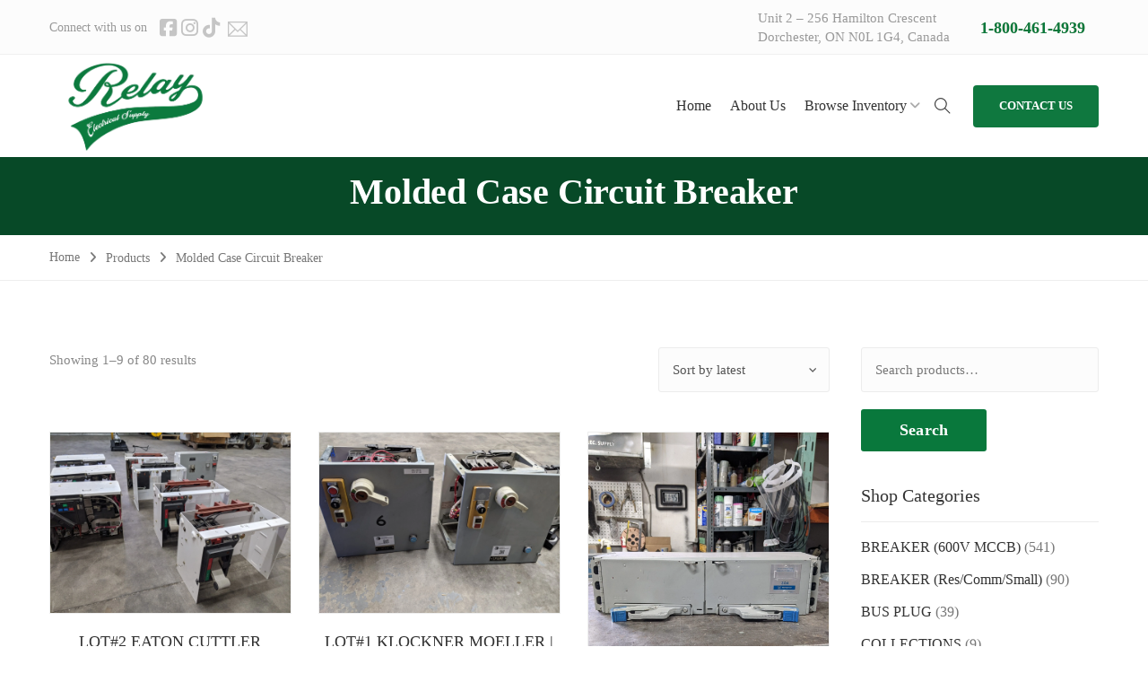

--- FILE ---
content_type: text/html; charset=UTF-8
request_url: https://www.relayelectrical.ca/product-tag/molded-case-circuit-breaker/
body_size: 26698
content:
<!DOCTYPE html><html lang="en" prefix="og: https://ogp.me/ns#"><head><script data-no-optimize="1">var litespeed_docref=sessionStorage.getItem("litespeed_docref");litespeed_docref&&(Object.defineProperty(document,"referrer",{get:function(){return litespeed_docref}}),sessionStorage.removeItem("litespeed_docref"));</script> <meta charset="UTF-8"><style id="litespeed-ccss">ul{box-sizing:border-box}:root{--wp--preset--font-size--normal:16px;--wp--preset--font-size--huge:42px}.screen-reader-text{clip:rect(1px,1px,1px,1px);word-wrap:normal!important;border:0;-webkit-clip-path:inset(50%);clip-path:inset(50%);height:1px;margin:-1px;overflow:hidden;padding:0;position:absolute;width:1px}body{--wp--preset--color--black:#000;--wp--preset--color--cyan-bluish-gray:#abb8c3;--wp--preset--color--white:#fff;--wp--preset--color--pale-pink:#f78da7;--wp--preset--color--vivid-red:#cf2e2e;--wp--preset--color--luminous-vivid-orange:#ff6900;--wp--preset--color--luminous-vivid-amber:#fcb900;--wp--preset--color--light-green-cyan:#7bdcb5;--wp--preset--color--vivid-green-cyan:#00d084;--wp--preset--color--pale-cyan-blue:#8ed1fc;--wp--preset--color--vivid-cyan-blue:#0693e3;--wp--preset--color--vivid-purple:#9b51e0;--wp--preset--gradient--vivid-cyan-blue-to-vivid-purple:linear-gradient(135deg,rgba(6,147,227,1) 0%,#9b51e0 100%);--wp--preset--gradient--light-green-cyan-to-vivid-green-cyan:linear-gradient(135deg,#7adcb4 0%,#00d082 100%);--wp--preset--gradient--luminous-vivid-amber-to-luminous-vivid-orange:linear-gradient(135deg,rgba(252,185,0,1) 0%,rgba(255,105,0,1) 100%);--wp--preset--gradient--luminous-vivid-orange-to-vivid-red:linear-gradient(135deg,rgba(255,105,0,1) 0%,#cf2e2e 100%);--wp--preset--gradient--very-light-gray-to-cyan-bluish-gray:linear-gradient(135deg,#eee 0%,#a9b8c3 100%);--wp--preset--gradient--cool-to-warm-spectrum:linear-gradient(135deg,#4aeadc 0%,#9778d1 20%,#cf2aba 40%,#ee2c82 60%,#fb6962 80%,#fef84c 100%);--wp--preset--gradient--blush-light-purple:linear-gradient(135deg,#ffceec 0%,#9896f0 100%);--wp--preset--gradient--blush-bordeaux:linear-gradient(135deg,#fecda5 0%,#fe2d2d 50%,#6b003e 100%);--wp--preset--gradient--luminous-dusk:linear-gradient(135deg,#ffcb70 0%,#c751c0 50%,#4158d0 100%);--wp--preset--gradient--pale-ocean:linear-gradient(135deg,#fff5cb 0%,#b6e3d4 50%,#33a7b5 100%);--wp--preset--gradient--electric-grass:linear-gradient(135deg,#caf880 0%,#71ce7e 100%);--wp--preset--gradient--midnight:linear-gradient(135deg,#020381 0%,#2874fc 100%);--wp--preset--font-size--small:13px;--wp--preset--font-size--medium:20px;--wp--preset--font-size--large:36px;--wp--preset--font-size--x-large:42px;--wp--preset--spacing--20:.44rem;--wp--preset--spacing--30:.67rem;--wp--preset--spacing--40:1rem;--wp--preset--spacing--50:1.5rem;--wp--preset--spacing--60:2.25rem;--wp--preset--spacing--70:3.38rem;--wp--preset--spacing--80:5.06rem;--wp--preset--shadow--natural:6px 6px 9px rgba(0,0,0,.2);--wp--preset--shadow--deep:12px 12px 50px rgba(0,0,0,.4);--wp--preset--shadow--sharp:6px 6px 0px rgba(0,0,0,.2);--wp--preset--shadow--outlined:6px 6px 0px -3px rgba(255,255,255,1),6px 6px rgba(0,0,0,1);--wp--preset--shadow--crisp:6px 6px 0px rgba(0,0,0,1)}body{margin:0;padding:0}.footer-developress{position:fixed;bottom:0;left:0;width:100%;z-index:9999!important;display:flex;justify-content:space-around;align-items:center;padding:5px 0}.footer-item{display:flex;flex-direction:column;align-items:center;text-align:center;position:relative}.footer-icon{font-size:20px;margin-bottom:5px}.footer-label{font-size:12px}.sidenav{height:100%;width:0;position:fixed;z-index:9999!important;top:0;left:0;overflow-x:hidden;padding-top:60px}.sidenav a{padding:8px 8px 8px 32px;text-decoration:none;font-size:12px;display:block}.sidenav .closebtn{position:absolute;top:5%;color:#000;right:25px;margin-left:50px}@media screen and (max-height:450px){.sidenav{padding-top:15px}.sidenav a{font-size:18px}}.fa,.fab,.fas{-moz-osx-font-smoothing:grayscale;-webkit-font-smoothing:antialiased;display:inline-block;font-style:normal;font-variant:normal;text-rendering:auto;line-height:1}.fa-angle-up:before{content:"\f106"}.fa-arrow-left:before{content:"\f060"}.fa-bars:before{content:"\f0c9"}.fa-envelope:before{content:"\f0e0"}.fa-facebook-square:before{content:"\f082"}.fa-instagram:before{content:"\f16d"}.fa-map-marker:before{content:"\f041"}.fa-phone-volume:before{content:"\f2a0"}.fa-tiktok:before{content:"\e07b"}.fab{font-family:"Font Awesome 5 Brands"}.fab{font-weight:400}.fa,.fas{font-family:"Font Awesome 5 Free"}.fa,.fas{font-weight:900}:root{--avatar-width:40px;--avatar-height:40px}:root{--woocommerce:#7f54b3;--wc-green:#7ad03a;--wc-red:#a00;--wc-orange:#ffba00;--wc-blue:#2ea2cc;--wc-primary:#7f54b3;--wc-primary-text:#fff;--wc-secondary:#e9e6ed;--wc-secondary-text:#515151;--wc-highlight:#b3af54;--wc-highligh-text:#fff;--wc-content-bg:#fff;--wc-subtext:#767676}.woocommerce img,.woocommerce-page img{height:auto;max-width:100%}.woocommerce ul.products,.woocommerce-page ul.products{clear:both}.woocommerce ul.products:after,.woocommerce ul.products:before,.woocommerce-page ul.products:after,.woocommerce-page ul.products:before{content:" ";display:table}.woocommerce ul.products:after,.woocommerce-page ul.products:after{clear:both}.woocommerce ul.products li.product,.woocommerce-page ul.products li.product{float:left;margin:0 3.8% 2.992em 0;padding:0;position:relative;width:22.05%;margin-left:0}.woocommerce ul.products li.first,.woocommerce-page ul.products li.first{clear:both}.woocommerce ul.products li.last,.woocommerce-page ul.products li.last{margin-right:0}.woocommerce ul.products.columns-3 li.product,.woocommerce-page ul.products.columns-3 li.product{width:30.75%}.woocommerce .woocommerce-result-count,.woocommerce-page .woocommerce-result-count{float:left}.woocommerce .woocommerce-ordering,.woocommerce-page .woocommerce-ordering{float:right}@media only screen and (max-width:768px){:root{--woocommerce:#7f54b3;--wc-green:#7ad03a;--wc-red:#a00;--wc-orange:#ffba00;--wc-blue:#2ea2cc;--wc-primary:#7f54b3;--wc-primary-text:#fff;--wc-secondary:#e9e6ed;--wc-secondary-text:#515151;--wc-highlight:#b3af54;--wc-highligh-text:#fff;--wc-content-bg:#fff;--wc-subtext:#767676}.woocommerce ul.products[class*=columns-] li.product,.woocommerce-page ul.products[class*=columns-] li.product{width:48%;float:left;clear:both;margin:0 0 2.992em}.woocommerce ul.products[class*=columns-] li.product:nth-child(2n),.woocommerce-page ul.products[class*=columns-] li.product:nth-child(2n){float:right;clear:none!important}}:root{--woocommerce:#7f54b3;--wc-green:#7ad03a;--wc-red:#a00;--wc-orange:#ffba00;--wc-blue:#2ea2cc;--wc-primary:#7f54b3;--wc-primary-text:#fff;--wc-secondary:#e9e6ed;--wc-secondary-text:#515151;--wc-highlight:#b3af54;--wc-highligh-text:#fff;--wc-content-bg:#fff;--wc-subtext:#767676}.screen-reader-text{clip:rect(1px,1px,1px,1px);height:1px;overflow:hidden;position:absolute!important;width:1px;word-wrap:normal!important}.woocommerce ul.products{margin:0 0 1em;padding:0;list-style:none outside;clear:both}.woocommerce ul.products:after,.woocommerce ul.products:before{content:" ";display:table}.woocommerce ul.products:after{clear:both}.woocommerce ul.products li{list-style:none outside}.woocommerce ul.products li.product a{text-decoration:none}.woocommerce ul.products li.product a img{width:100%;height:auto;display:block;margin:0 0 1em;box-shadow:none}.woocommerce .woocommerce-result-count{margin:0 0 1em}.woocommerce .woocommerce-ordering{margin:0 0 1em}.woocommerce .woocommerce-ordering select{vertical-align:top}.fa{display:inline-block;font:normal normal normal 14px/1 FontAwesome;font-size:inherit;text-rendering:auto;-webkit-font-smoothing:antialiased;-moz-osx-font-smoothing:grayscale}.fa-map-marker:before{content:"\f041"}.fa-arrow-left:before{content:"\f060"}.fa-facebook-square:before{content:"\f082"}.fa-bars:before{content:"\f0c9"}.fa-envelope:before{content:"\f0e0"}.fa-angle-up:before{content:"\f106"}.fa-instagram:before{content:"\f16d"}[class^=ti-]{font-family:themify;speak:none;font-style:normal;font-weight:400;font-variant:normal;text-transform:none;line-height:1;-webkit-font-smoothing:antialiased;-moz-osx-font-smoothing:grayscale}.ti-search:before{content:"\e610"}button::-moz-focus-inner{padding:0;border:0}:root{--blue:#007bff;--indigo:#6610f2;--purple:#6f42c1;--pink:#e83e8c;--red:#dc3545;--orange:#fd7e14;--yellow:#ffc107;--green:#28a745;--teal:#20c997;--cyan:#17a2b8;--white:#fff;--gray:#6c757d;--gray-dark:#343a40;--primary:#007bff;--secondary:#6c757d;--success:#28a745;--info:#17a2b8;--warning:#ffc107;--danger:#dc3545;--light:#f8f9fa;--dark:#343a40;--breakpoint-xs:0;--breakpoint-sm:576px;--breakpoint-md:768px;--breakpoint-lg:992px;--breakpoint-xl:1200px;--font-family-sans-serif:-apple-system,BlinkMacSystemFont,"Segoe UI",Roboto,"Helvetica Neue",Arial,sans-serif,"Apple Color Emoji","Segoe UI Emoji","Segoe UI Symbol","Noto Color Emoji";--font-family-monospace:SFMono-Regular,Menlo,Monaco,Consolas,"Liberation Mono","Courier New",monospace}*,:after,:before{box-sizing:border-box}html{font-family:sans-serif;line-height:1.15;-webkit-text-size-adjust:100%;-ms-text-size-adjust:100%;-ms-overflow-style:scrollbar}@-ms-viewport{width:device-width}header,nav{display:block}body{margin:0;font-family:-apple-system,BlinkMacSystemFont,"Segoe UI",Roboto,"Helvetica Neue",Arial,sans-serif,"Apple Color Emoji","Segoe UI Emoji","Segoe UI Symbol","Noto Color Emoji";font-size:1rem;font-weight:400;line-height:1.5;color:#212529;text-align:left;background-color:#fff}h1,h4{margin-top:0;margin-bottom:.5rem}p{margin-top:0;margin-bottom:1rem}ul{margin-top:0;margin-bottom:1rem}ul ul{margin-bottom:0}a{color:#007bff;text-decoration:none;background-color:transparent;-webkit-text-decoration-skip:objects}a:not([href]):not([tabindex]){color:inherit;text-decoration:none}img{vertical-align:middle;border-style:none}label{display:inline-block;margin-bottom:.5rem}button{border-radius:0}button,input,select{margin:0;font-family:inherit;font-size:inherit;line-height:inherit}button,input{overflow:visible}button,select{text-transform:none}[type=submit],button{-webkit-appearance:button}[type=submit]::-moz-focus-inner,button::-moz-focus-inner{padding:0;border-style:none}[type=search]{outline-offset:-2px;-webkit-appearance:none}[type=search]::-webkit-search-cancel-button,[type=search]::-webkit-search-decoration{-webkit-appearance:none}::-webkit-file-upload-button{font:inherit;-webkit-appearance:button}h1,h4{margin-bottom:.5rem;font-family:inherit;font-weight:500;line-height:1.2;color:inherit}h1{font-size:2.5rem}h4{font-size:1.5rem}.container{width:100%;padding-right:15px;padding-left:15px;margin-right:auto;margin-left:auto}@media (min-width:576px){.container{max-width:540px}}@media (min-width:768px){.container{max-width:720px}}@media (min-width:992px){.container{max-width:960px}}@media (min-width:1200px){.container{max-width:1140px}}.row{display:-ms-flexbox;display:flex;-ms-flex-wrap:wrap;flex-wrap:wrap;margin-right:-15px;margin-left:-15px}.col-4,.col-8,.col-lg-3,.col-lg-4,.col-lg-8,.col-lg-9,.col-md-4,.col-md-6,.col-md-8,.col-sm-5,.col-sm-7,.col-xl-3,.col-xl-9{position:relative;width:100%;min-height:1px;padding-right:15px;padding-left:15px}.col-4{-ms-flex:0 0 33.333333%;flex:0 0 33.333333%;max-width:33.333333%}.col-8{-ms-flex:0 0 66.666667%;flex:0 0 66.666667%;max-width:66.666667%}@media (min-width:576px){.col-sm-5{-ms-flex:0 0 41.666667%;flex:0 0 41.666667%;max-width:41.666667%}.col-sm-7{-ms-flex:0 0 58.333333%;flex:0 0 58.333333%;max-width:58.333333%}}@media (min-width:768px){.col-md-4{-ms-flex:0 0 33.333333%;flex:0 0 33.333333%;max-width:33.333333%}.col-md-6{-ms-flex:0 0 50%;flex:0 0 50%;max-width:50%}.col-md-8{-ms-flex:0 0 66.666667%;flex:0 0 66.666667%;max-width:66.666667%}}@media (min-width:992px){.col-lg-3{-ms-flex:0 0 25%;flex:0 0 25%;max-width:25%}.col-lg-4{-ms-flex:0 0 33.333333%;flex:0 0 33.333333%;max-width:33.333333%}.col-lg-8{-ms-flex:0 0 66.666667%;flex:0 0 66.666667%;max-width:66.666667%}.col-lg-9{-ms-flex:0 0 75%;flex:0 0 75%;max-width:75%}}@media (min-width:1200px){.col-xl-3{-ms-flex:0 0 25%;flex:0 0 25%;max-width:25%}.col-xl-9{-ms-flex:0 0 75%;flex:0 0 75%;max-width:75%}}.align-items-center{-ms-flex-align:center!important;align-items:center!important}html{overflow-y:scroll}body{font-weight:400;font-size:14px;text-rendering:auto;line-height:1.42857143;-webkit-font-smoothing:antialiased;-ms-font-smoothing:antialiased;-moz-osx-font-smoothing:grayscale;font-smoothing:grayscale}::-webkit-input-placeholder{color:#777;opacity:1}::-moz-placeholder{color:#777;opacity:1}:-ms-input-placeholder{color:#777;opacity:1}:-moz-placeholder{color:#777;opacity:1}img{max-width:100%;height:auto}h1,h4{padding-bottom:10px;margin:0;font-weight:600;line-height:1.42857143}.woocommerce p,.wndfal-mid-wrap p{font-family:'Source Sans Pro',sans-serif;padding-bottom:10px;margin-bottom:0;color:#888;font-size:17px;line-height:24px}.wndfal-table-wrap{display:table;width:100%;height:100%}.wndfal-align-wrap{display:table-cell;vertical-align:middle;width:100%;height:100%}.textright{text-align:right}[class*=ti-]{display:inline-block;vertical-align:middle;line-height:1.42857143}::-webkit-selection{background:#f60;color:#fff}::-o-selection{background:#f60;color:#fff}::-ms-selection{background:#f60;color:#fff}.padding-xs{padding-top:10px!important;padding-bottom:10px!important}body,a,form label,.header-style-two .wndfal-navigation>ul>li>a,.header-style-two .search-link a{color:#333}.header-contact-info a{color:#034170}.wndfal-back-top a,.wndfal-form input[type=submit],.btn-text-wrap{background-color:#f60}.wndfal-btn:before,.wndfal-btn:after,.wndfal-btn .btn-text-wrap:before,.wndfal-btn .btn-text-wrap:after{background-color:#034170}body,form p,.woocommerce .woocommerce-result-count,.woocommerce-page .woocommerce-result-count{font-family:'Muli',sans-serif}.wndfal-btn{display:inline-block;vertical-align:middle;overflow:hidden;clear:both;min-width:140px;background:#fff;color:#fff;font-weight:700;font-size:17px;max-width:100%;text-align:center;position:relative;outline:none;-webkit-border-radius:4px;-ms-border-radius:4px;border-radius:4px}.btn-text-wrap{display:block}.wndfal-btn .btn-text{display:block;padding:14px 19px 15px;position:relative}.wndfal-btn:before,.wndfal-btn:after,.wndfal-btn .btn-text-wrap:before,.wndfal-btn .btn-text-wrap:after{position:absolute;content:"";z-index:1}.wndfal-btn:before,.wndfal-btn:after{left:0;bottom:0}.wndfal-btn:before{width:0;height:2px}.wndfal-btn:after{left:auto;right:0;width:2px;height:0}.wndfal-btn .btn-text-wrap:before,.wndfal-btn .btn-text-wrap:after{right:0;top:0}.wndfal-btn .btn-text-wrap:before{width:0;height:2px}.wndfal-btn .btn-text-wrap:after{right:auto;left:0;width:2px;height:0}.wndfal-form input[type=text],.woocommerce input[type=text],.woocommerce-product-search input[type=search],.woocommerce select{vertical-align:middle;width:100%;height:50px;padding:11px 15px;background-color:#fcfcfc;font-size:15px;line-height:1.42857143;border:1px solid #ececec;outline:none;-webkit-border-radius:3px;-ms-border-radius:3px;border-radius:3px;-webkit-box-shadow:none;-ms-box-shadow:none;box-shadow:none;-webkit-appearance:none;-ms-appearance:none;-o-appearance:none;-moz-appearance:none;appearance:none}.wndfal-form input[type=submit],.woocommerce-product-search button[type=submit]{display:inline-block;vertical-align:middle;min-width:140px;padding:13px 20px 14px;color:#fff;font-weight:600;font-size:18px;letter-spacing:.2px;text-align:center;border:1px solid transparent;position:relative;outline:none;-webkit-border-radius:3px;-ms-border-radius:3px;border-radius:3px}select{padding:11px 40px 11px 15px;background-image:url(/wp-content/themes/windfall/assets/images/icons/icon32@3x.png);background-position:100% 50%;background-repeat:no-repeat;background-size:22px auto;color:#555}select option{padding:5px 10px}label{font-weight:400}form p{padding-bottom:0;line-height:normal;position:relative}form label{display:inline-block;vertical-align:middle;padding-bottom:10px;margin-bottom:0;font-size:15px;line-height:1.42857143;position:relative}form input,form select{margin-bottom:19px}form input[type=submit]{margin:0}.screen-reader-text{clip:rect(1px,1px,1px,1px);height:1px;overflow:hidden;position:absolute!important;width:1px;word-wrap:normal!important}.wndfal-social a{display:inline-block;vertical-align:middle;margin-left:5px;color:#c5c5c5;font-size:22px}.social-label{display:inline-block;vertical-align:middle;padding-right:9px}.wndfal-brand{display:inline-block;vertical-align:middle}.wndfal-navigation{display:inline-block!important;vertical-align:middle}.wndfal-navigation>ul{margin-bottom:0;font-weight:600;font-size:16px;list-style:none}.wndfal-navigation ul.main-navigation{padding-left:0}.wndfal-navigation>ul:before,.wndfal-navigation>ul:after{display:table;content:""}.wndfal-navigation>ul:after{clear:both}.wndfal-navigation>ul>li{float:left;position:relative}.wndfal-navigation>ul>li>a{display:inline-block;vertical-align:middle;padding:22px 21px 24px 18px;color:#fff;line-height:23px;position:relative}.wndfal-navigation>ul>li>a:after{position:absolute;top:50%;right:0;width:1px;height:23px;background:rgba(255,255,255,.09);content:"";-webkit-transform:translateY(-50%);-ms-transform:translateY(-50%);transform:translateY(-50%);z-index:1}.wndfal-navigation>ul>li:last-child>a:after{display:none}.wndfal-navigation ul>li>a .menu-text{display:block;overflow:hidden}.wndfal-navigation>ul>li.has-dropdown>a .menu-text:after{display:inline-block;padding-left:3px;font-family:FontAwesome;font-size:14px;font-weight:400;text-rendering:auto;-webkit-font-smoothing:antialiased;-moz-osx-font-smoothing:grayscale;content:"\f107"}.wndfal-navigation ul>li>a .menu-text-wrap{display:inline-block;position:relative}.menu-text-wrap:before{position:absolute;top:100%;left:0;content:attr(data-hover);z-index:1}.dropdown-nav{position:absolute;top:100%;left:0;min-width:220px;padding:9px 0 12px;background:#fff;font-weight:400;font-size:15px;white-space:nowrap;list-style:none;opacity:0;visibility:hidden;-webkit-border-radius:3px;-ms-border-radius:3px;border-radius:3px;-webkit-box-shadow:0 2px 8px rgba(0,0,0,.15);-ms-box-shadow:0 2px 8px rgba(0,0,0,.15);box-shadow:0 2px 8px rgba(0,0,0,.15);-webkit-transform:translateY(30px);-ms-transform:translateY(30px);transform:translateY(30px);z-index:3}.dropdown-nav li{position:relative}.dropdown-nav li a{display:block;padding:9px 20px;color:#666}.wndfal-overlay,.wndfal-parallax{position:relative}.wndfal-parallax>*{position:relative;z-index:1}.wndfal-overlay:before{position:absolute;top:0;left:0;width:100%;height:100%;background:rgba(0,0,0,.4);content:"";z-index:1}.wndfal-overlay{position:absolute;left:0;right:0;height:100%;width:100%;top:0}.wndfal-page-title{position:relative}.breadcrumbs ul.trail-items li a,.breadcrumbs ul.trail-items li{color:#777}nav.breadcrumbs ul li>a:before,nav.breadcrumbs ul li>span:before{padding:0 10px;font-family:FontAwesome;text-rendering:auto;-webkit-font-smoothing:antialiased;-moz-osx-font-smoothing:grayscale;content:"\f105";color:#777}nav.breadcrumbs{display:flex}nav.breadcrumbs ul li a.home-link:before{content:none}.breadcrumbs ul.trail-items{list-style:none;display:inline-block;width:100%;margin-bottom:0;padding-left:0}.breadcrumbs ul.trail-items li{float:left}.wndfal-widget{margin-bottom:35px}.wndfal-widget ul{padding:0;margin:0;color:#777;font-size:15px;list-style:none}.wndfal-widget ul li{margin-bottom:14px;position:relative}.wndfal-widget ul li a{display:inline-block;color:inherit}.widget-title{padding-bottom:15px;margin-bottom:17px;border-bottom:1px solid #ececec;font-weight:400;font-size:20px}.woocommerce-product-search button{background:#034170;line-height:1;font-weight:500;min-width:120px}.wndfal-back-top{position:fixed;bottom:15px;right:15px;-webkit-transform:scale(0);-ms-transform:scale(0);transform:scale(0);z-index:2}.wndfal-back-top a{display:block;width:40px;height:40px;padding:6px;font-size:18px;text-align:center;color:#fff;-webkit-border-radius:3px;-ms-border-radius:3px;border-radius:3px}.wndfal-topbar{padding:10px 0 8px;background:#fcfcfc;color:#999;border-bottom:1px solid #f0f0f0}.wndfal-topbar .header-contact-info a{font-size:18px;display:inline-block;font-weight:700;padding-left:5px}.wndfal-topbar .header-contact-info{font-size:18px;font-weight:700}.wndfal-header{padding-top:35px;min-height:90px}.wndfal-header [class*=col-]{position:static}.header-right{text-align:right}.header-contact{display:inline-block;vertical-align:middle;padding-right:38px}.wndfal-topbar .textright .header-contact{padding-right:0}.header-contact .wndfal-icon{float:left;padding-top:4px}.header-contact-info{overflow:hidden;padding-left:14px;color:#999;text-align:left}.header-contact-info a{display:block;font-size:22px;font-weight:700;line-height:25px;-webkit-text-shadow:0 0 0 rgba(230,92,0,.25);-ms-text-shadow:0 0 0 rgba(230,92,0,.25);text-shadow:0 0 0 rgba(230,92,0,.25)}.header-btn{display:inline-block;vertical-align:middle;padding-left:7px}.header-btn .wndfal-btn{font-weight:800;font-size:13px;text-transform:uppercase}.search-link{text-align:right}.search-link [class*=ti-]{font-size:18px}.search-link a{display:inline-block;color:#fff}.search-box{display:none;position:fixed;bottom:25px;left:50%;width:600px;padding:20px;background:#fff;border:1px solid #eee;-webkit-box-shadow:0 0 5px rgba(0,0,0,.1);-ms-box-shadow:0 0 5px rgba(0,0,0,.1);box-shadow:0 0 5px rgba(0,0,0,.1);-webkit-transform:translateX(-50%) translateY(100%);-ms-transform:translateX(-50%) translateY(100%);transform:translateX(-50%) translateY(100%);z-index:2}.search-box form p{position:relative;margin-bottom:0}.search-box input[type=text]{padding-right:80px;margin-bottom:0}.search-box input[type=submit]{position:absolute;top:0;bottom:0;right:0;min-width:60px;padding:5px;margin-top:0;font-family:FontAwesome;font-size:16px;font-weight:400;text-rendering:auto;-webkit-font-smoothing:antialiased;-moz-osx-font-smoothing:grayscale;-webkit-border-radius:0 5px 5px 0;-ms-border-radius:0 5px 5px 0;border-radius:0 5px 5px 0;z-index:1;background-image:url(/wp-content/themes/windfall/assets/images/icons/icon76@3x.png);background-position:50% 50%;background-repeat:no-repeat;background-size:17px auto;border-color:transparent}.header-style-two .wndfal-header{padding:0}.header-style-two .wndfal-brand{padding:36px 0}.header-style-two .wndfal-navigation>ul{font-weight:400}.header-style-two .wndfal-navigation>ul>li>a{padding:43px 21px 44px 0}.header-style-two .wndfal-navigation>ul>li:last-child>a{padding-right:16px}.header-style-two .wndfal-navigation>ul>li>a:after{display:none}.header-style-two .wndfal-navigation>ul>li.has-dropdown>a .menu-text:after{color:#aaa}.header-style-two .dropdown-nav{text-align:left}.header-style-two .search-link{display:inline-block;vertical-align:middle}.header-style-two .header-btn{padding-left:25px}.wndfal-mid-wrap{padding:80px 0 100px}.mid-spacer-two{padding:74px 0 70px}.secondary-wrap{padding-left:5px}.wndfal-woo-sidebar .wndfal-secondary{max-width:100%;padding:0}.wndfal-page-title{padding:67px 0 58px;background-color:#fafafa;color:#fff;text-align:center}.page-title{font-weight:700;letter-spacing:-.2px}.wndfal-breadcrumb{padding:15px 0 14px;border-bottom:1px solid #eee}.woocommerce .woocommerce-result-count,.woocommerce-page .woocommerce-result-count{padding:2px 0 0;margin-bottom:0;font-size:15px}.woocommerce .woocommerce-ordering,.woocommerce-page .woocommerce-ordering{float:right;margin-bottom:0}.woocommerce ul.products{padding-top:25px;margin:0 -15px}.woocommerce ul.products li.product,.woocommerce-page ul.products li.product,.woocommerce ul.products.columns-3 li.product,.woocommerce-page ul.products.columns-3 li.product{clear:none;width:33.33333333%;padding:0 15px 44px;margin:0;text-align:center}.woocommerce ul.products li.product a img{width:auto;margin:0 auto;border:1px solid #eee}.dropdown-nav>li{position:relative}.wndfal-sidebar .wndfal-widget ul li{color:#777;font-size:16px}.wndfal-sidebar .wndfal-widget ul li a{color:#333}h1{font-size:40px}h4{font-size:24px}@media screen and (min-width:1270px){.container{padding:0}}@media screen and (max-width:1269px){.header-style-two .wndfal-navigation>ul>li>a{padding-right:18px}}@media screen and (min-width:1200px){.container{max-width:1170px}}@media screen and (max-width:1199px){.header-style-two .wndfal-header{position:relative}}@media screen and (max-width:991px){.wndfal-secondary,.wndfal-woo-sidebar .wndfal-secondary{padding-top:60px}.secondary-wrap{padding:0}}@media screen and (max-width:767px){p{font-size:16px}h1{font-size:30px}.wndfal-topbar{padding:20px 0;text-align:center}.wndfal-topbar .textright{text-align:center}.wndfal-topbar .wndfal-social{padding-top:8px}.wndfal-header{padding-top:20px;min-height:70px}.wndfal-navigation>ul>li>a{padding-left:15px}.wndfal-navigation>ul,.dropdown-nav{font-size:14px}.search-box{width:510px;bottom:20px;padding:15px}.search-link [class*=ti-]{font-size:16px}.wndfal-mid-wrap{padding:50px 0}.header-style-two .wndfal-brand{padding:25px 0}.header-style-two .wndfal-topbar .wndfal-social{padding-top:0}.header-style-two .header-btn{padding-left:15px}.wndfal-page-title{padding:50px 0 40px}.wndfal-secondary{padding-top:50px}.mid-spacer-two{padding-bottom:25px}.woocommerce ul.products{padding-top:15px}.woocommerce ul.products li.product,.woocommerce-page ul.products li.product,.woocommerce ul.products li.product,.woocommerce-page ul.products li.product,.woocommerce ul.products.columns-3 li.product,.woocommerce-page ul.products.columns-3 li.product{width:50%;padding-bottom:30px}.wndfal-widget{margin-bottom:25px}.widget-title{padding-bottom:10px;margin-bottom:15px}}@media screen and (max-width:575px){h1{font-size:26px}.container{padding:0 25px}.search-box{left:25px;right:25px;width:auto;-webkit-transform:translateX(0) translateY(50%);-ms-transform:translateX(0) translateY(50%);transform:translateX(0) translateY(50%)}.search-box input[type=submit]{min-width:50px}.search-box input[type=text]{padding-right:60px}.dropdown-nav{padding-left:20px}.wndfal-main-wrap[class*=header-style-] .wndfal-navigation .dropdown-nav{padding-left:10px}.wndfal-brand{display:block;text-align:center}.header-right{display:none}.header-style-two .header-right{display:block}.header-style-two .wndfal-brand{text-align:left}.header-style-two .header-btn{display:none}.header-style-two .search-link{margin-right:40px}.woocommerce ul.products li.product,.woocommerce-page ul.products li.product,.woocommerce ul.products li.product,.woocommerce-page ul.products li.product,.woocommerce ul.products.columns-3 li.product,.woocommerce-page ul.products.columns-3 li.product{width:100%;padding-bottom:25px}}@media screen and (max-width:479px){.wndfal-header .row{margin:0}.wndfal-header [class*=col-]{padding:0}.wndfal-brand img{width:160px;height:auto}.wndfal-topbar .social-label{padding-right:0}.woocommerce .woocommerce-result-count,.woocommerce-page .woocommerce-result-count{float:none;padding:0 0 10px;text-align:center}.woocommerce .woocommerce-ordering,.woocommerce-page .woocommerce-ordering{float:none}}.fa{font-family:var(--fa-style-family,"Font Awesome 6 Free");font-weight:var(--fa-style,900)}.fa,.fab,.fas{-moz-osx-font-smoothing:grayscale;-webkit-font-smoothing:antialiased;display:var(--fa-display,inline-block);font-style:normal;font-variant:normal;line-height:1;text-rendering:auto}.fas{font-family:"Font Awesome 6 Free"}.fab{font-family:"Font Awesome 6 Brands"}.fa-bars:before{content:"\f0c9"}.fa-map-marker:before{content:"\f041"}.fa-arrow-left:before{content:"\f060"}.fa-phone-volume:before{content:"\f2a0"}.fa-envelope:before{content:"\f0e0"}.fa-angle-up:before{content:"\f106"}:host,:root{--fa-style-family-brands:"Font Awesome 6 Brands";--fa-font-brands:normal 400 1em/1 "Font Awesome 6 Brands"}.fab{font-weight:400}.fa-tiktok:before{content:"\e07b"}.fa-facebook-square:before{content:"\f082"}.fa-instagram:before{content:"\f16d"}:host,:root{--fa-font-regular:normal 400 1em/1 "Font Awesome 6 Free"}:host,:root{--fa-style-family-classic:"Font Awesome 6 Free";--fa-font-solid:normal 900 1em/1 "Font Awesome 6 Free"}.fas{font-weight:900}.fa.fa-facebook-square{font-family:"Font Awesome 6 Brands";font-weight:400}.fa.fa-facebook-square:before{content:"\f082"}.fa.fa-instagram{font-family:"Font Awesome 6 Brands";font-weight:400}.footer-developress{padding:20px 0}.footer-item{background-color:#000;padding:15px;border-radius:5px}.fas{font-weight:900;font-size:31px;margin-bottom:15px}.footer-label{font-size:15px}.footer-developress{justify-content:space-evenly}.wndfal-header{padding-top:5px}.header-style-two .wndfal-brand{padding:0 0!important}.wndfal-topbar .header-contact-info{font-size:15px;font-weight:400;padding-right:15px}@media screen and (max-width:1024px){.wndfal-topbar .header-contact-info{font-size:13px!important}.header-contact{margin-bottom:10px!important;margin-top:10px!important}.wndfal-brand img{width:130px!important}}@media screen and (max-width:767px){.wndfal-topbar{padding:20px 0;text-align:center;display:none!important}}.wndfal-back-top a,.wndfal-form input[type=submit],.btn-text-wrap{background-color:#0f783f}::-webkit-selection{background:#0f783f}::-o-selection{background:#0f783f}::-ms-selection{background:#0f783f}.wndfal-btn:before,.wndfal-btn:after,.wndfal-btn .btn-text-wrap:before,.wndfal-btn .btn-text-wrap:after{background-color:#09783c}.woocommerce-product-search button{background:#09783c}.header-contact-info a{color:#09783c}.wndfal-topbar{background-color:}.wndfal-topbar{border-color:}@media (max-width:1199px){.search-link{text-align:right;position:relative;z-index:4;top:3px}.header-style-two .header-btn{margin-right:45px;position:relative;z-index:4}.wndfal-main-wrap[class*=header-style-] .wndfal-navigation>ul>li>a{padding-left:0}.wndfal-navigation{display:none!important;position:absolute;top:100%;left:0;right:0;width:100%;height:50vh;padding-bottom:25px;margin:0 auto;background:#fff;overflow:auto;-webkit-overflow-scrolling:touch;-ms-overflow-style:-ms-autohiding-scrollbar;-webkit-box-shadow:0 3px 4px rgba(0,0,0,.2);-ms-box-shadow:0 3px 4px rgba(0,0,0,.2);box-shadow:0 3px 4px rgba(0,0,0,.2);z-index:2}.wndfal-navigation>ul>li{float:none}.wndfal-navigation>ul>li>a{display:block;padding:10px 60px 10px 20px;color:#777;line-height:22px;border-bottom:1px solid rgba(0,0,0,.1)}.dropdown-nav{display:none;padding:0 0 0 25px;min-width:10px;opacity:1;visibility:visible;position:static;-webkit-transform:none;-ms-transform:none;transform:none;-webkit-box-shadow:none;-ms-box-shadow:none;box-shadow:none}.wndfal-main-wrap[class*=header-style-] .dropdown-nav{padding-left:15px}.dropdown-nav li a{padding:10px 60px 10px 0;line-height:22px;border-bottom:1px solid #dfdfdf}.wndfal-navigation>ul>li.has-dropdown>a .menu-text:after,.wndfal-navigation>ul>li>a:after{display:none}}body,form p,.woocommerce .woocommerce-result-count,.woocommerce-page .woocommerce-result-count{font-family:"Muli"}.wndfal-navigation,.wndfal-navigation>ul>li,.wndfal-navigation>ul>li>a{font-family:"Muli"}.dropdown-nav>li,.dropdown-nav li a,.dropdown-nav{font-family:"Muli"}h1,h4{font-family:"Muli"}.woocommerce p{font-family:"Source Sans Pro";font-weight:400}.sidebar-icon-menu{display:none!important}@media (min-width:1281px){.footer-developress{display:none!important}}@media (min-width:1025px) and (max-width:1280px){.footer-developress{display:none!important}}</style><link rel="preload" data-asynced="1" data-optimized="2" as="style" onload="this.onload=null;this.rel='stylesheet'" href="https://www.relayelectrical.ca/wp-content/litespeed/ucss/31ebcd449f2ab3ada3efd93d9c9dec1c.css?ver=aec39" /><script data-optimized="1" type="litespeed/javascript" data-src="https://www.relayelectrical.ca/wp-content/plugins/litespeed-cache/assets/js/css_async.min.js"></script> <meta name="viewport" content="width=device-width, initial-scale=1, maximum-scale=1"><meta name="msapplication-TileColor" content="#0f783f"><meta name="theme-color" content="#0f783f"><link rel="profile" href="//gmpg.org/xfn/11"><style>img:is([sizes="auto" i], [sizes^="auto," i]) { contain-intrinsic-size: 3000px 1500px }</style> <script type="litespeed/javascript">window._wca=window._wca||[]</script> <title>Molded Case Circuit Breaker - Relay Electrical Supply</title><meta name="robots" content="follow, noindex"/><meta property="og:locale" content="en_US" /><meta property="og:type" content="article" /><meta property="og:title" content="Molded Case Circuit Breaker - Relay Electrical Supply" /><meta property="og:url" content="https://www.relayelectrical.ca/product-tag/molded-case-circuit-breaker/" /><meta name="twitter:card" content="summary_large_image" /><meta name="twitter:title" content="Molded Case Circuit Breaker - Relay Electrical Supply" /><meta name="twitter:label1" content="Products" /><meta name="twitter:data1" content="80" /> <script type="application/ld+json" class="rank-math-schema">{"@context":"https://schema.org","@graph":[{"@type":"Organization","@id":"https://www.relayelectrical.ca/#organization","name":"Relay Electrical Supply"},{"@type":"WebSite","@id":"https://www.relayelectrical.ca/#website","url":"https://www.relayelectrical.ca","publisher":{"@id":"https://www.relayelectrical.ca/#organization"},"inLanguage":"en"},{"@type":"BreadcrumbList","@id":"https://www.relayelectrical.ca/product-tag/molded-case-circuit-breaker/#breadcrumb","itemListElement":[{"@type":"ListItem","position":"1","item":{"@id":"https://www.relayelectrical.ca","name":"Home"}},{"@type":"ListItem","position":"2","item":{"@id":"https://www.relayelectrical.ca/product-tag/molded-case-circuit-breaker/","name":"Products tagged &ldquo;Molded Case Circuit Breaker&rdquo;"}}]},{"@type":"CollectionPage","@id":"https://www.relayelectrical.ca/product-tag/molded-case-circuit-breaker/#webpage","url":"https://www.relayelectrical.ca/product-tag/molded-case-circuit-breaker/","name":"Molded Case Circuit Breaker - Relay Electrical Supply","isPartOf":{"@id":"https://www.relayelectrical.ca/#website"},"inLanguage":"en","breadcrumb":{"@id":"https://www.relayelectrical.ca/product-tag/molded-case-circuit-breaker/#breadcrumb"}}]}</script> <link rel='dns-prefetch' href='//cdnjs.cloudflare.com' /><link rel='dns-prefetch' href='//stats.wp.com' /><link rel='dns-prefetch' href='//fonts.googleapis.com' /><link rel='dns-prefetch' href='//use.fontawesome.com' /><link rel='dns-prefetch' href='//www.googletagmanager.com' /><link rel="alternate" type="application/rss+xml" title="Relay Electrical Supply &raquo; Feed" href="https://www.relayelectrical.ca/feed/" /><link rel="alternate" type="application/rss+xml" title="Relay Electrical Supply &raquo; Comments Feed" href="https://www.relayelectrical.ca/comments/feed/" /><link rel="alternate" type="application/rss+xml" title="Relay Electrical Supply &raquo; Molded Case Circuit Breaker Tag Feed" href="https://www.relayelectrical.ca/product-tag/molded-case-circuit-breaker/feed/" /><style id='jetpack-sharing-buttons-style-inline-css' type='text/css'>.jetpack-sharing-buttons__services-list{display:flex;flex-direction:row;flex-wrap:wrap;gap:0;list-style-type:none;margin:5px;padding:0}.jetpack-sharing-buttons__services-list.has-small-icon-size{font-size:12px}.jetpack-sharing-buttons__services-list.has-normal-icon-size{font-size:16px}.jetpack-sharing-buttons__services-list.has-large-icon-size{font-size:24px}.jetpack-sharing-buttons__services-list.has-huge-icon-size{font-size:36px}@media print{.jetpack-sharing-buttons__services-list{display:none!important}}.editor-styles-wrapper .wp-block-jetpack-sharing-buttons{gap:0;padding-inline-start:0}ul.jetpack-sharing-buttons__services-list.has-background{padding:1.25em 2.375em}</style><style id='rank-math-toc-block-style-inline-css' type='text/css'>.wp-block-rank-math-toc-block nav ol{counter-reset:item}.wp-block-rank-math-toc-block nav ol li{display:block}.wp-block-rank-math-toc-block nav ol li:before{content:counters(item, ".") ". ";counter-increment:item}</style><style id='rank-math-rich-snippet-style-inline-css' type='text/css'>/*!
* Plugin:  Rank Math
* URL: https://rankmath.com/wordpress/plugin/seo-suite/
* Name:  rank-math-review-snippet.css
*/@-webkit-keyframes spin{0%{-webkit-transform:rotate(0deg)}100%{-webkit-transform:rotate(-360deg)}}@keyframes spin{0%{-webkit-transform:rotate(0deg)}100%{-webkit-transform:rotate(-360deg)}}@keyframes bounce{from{-webkit-transform:translateY(0px);transform:translateY(0px)}to{-webkit-transform:translateY(-5px);transform:translateY(-5px)}}@-webkit-keyframes bounce{from{-webkit-transform:translateY(0px);transform:translateY(0px)}to{-webkit-transform:translateY(-5px);transform:translateY(-5px)}}@-webkit-keyframes loading{0%{background-size:20% 50% ,20% 50% ,20% 50%}20%{background-size:20% 20% ,20% 50% ,20% 50%}40%{background-size:20% 100%,20% 20% ,20% 50%}60%{background-size:20% 50% ,20% 100%,20% 20%}80%{background-size:20% 50% ,20% 50% ,20% 100%}100%{background-size:20% 50% ,20% 50% ,20% 50%}}@keyframes loading{0%{background-size:20% 50% ,20% 50% ,20% 50%}20%{background-size:20% 20% ,20% 50% ,20% 50%}40%{background-size:20% 100%,20% 20% ,20% 50%}60%{background-size:20% 50% ,20% 100%,20% 20%}80%{background-size:20% 50% ,20% 50% ,20% 100%}100%{background-size:20% 50% ,20% 50% ,20% 50%}}:root{--rankmath-wp-adminbar-height: 0}#rank-math-rich-snippet-wrapper{overflow:hidden}#rank-math-rich-snippet-wrapper h5.rank-math-title{display:block;font-size:18px;line-height:1.4}#rank-math-rich-snippet-wrapper .rank-math-review-image{float:right;max-width:40%;margin-left:15px}#rank-math-rich-snippet-wrapper .rank-math-review-data{margin-bottom:15px}#rank-math-rich-snippet-wrapper .rank-math-total-wrapper{width:100%;padding:0 0 20px 0;float:left;clear:both;position:relative;-webkit-box-sizing:border-box;box-sizing:border-box}#rank-math-rich-snippet-wrapper .rank-math-total-wrapper .rank-math-total{border:0;display:block;margin:0;width:auto;float:left;text-align:left;padding:0;font-size:24px;line-height:1;font-weight:700;-webkit-box-sizing:border-box;box-sizing:border-box;overflow:hidden}#rank-math-rich-snippet-wrapper .rank-math-total-wrapper .rank-math-review-star{float:left;margin-left:15px;margin-top:5px;position:relative;z-index:99;line-height:1}#rank-math-rich-snippet-wrapper .rank-math-total-wrapper .rank-math-review-star .rank-math-review-result-wrapper{display:inline-block;white-space:nowrap;position:relative;color:#e7e7e7}#rank-math-rich-snippet-wrapper .rank-math-total-wrapper .rank-math-review-star .rank-math-review-result-wrapper .rank-math-review-result{position:absolute;top:0;left:0;overflow:hidden;white-space:nowrap;color:#ffbe01}#rank-math-rich-snippet-wrapper .rank-math-total-wrapper .rank-math-review-star .rank-math-review-result-wrapper i{font-size:18px;-webkit-text-stroke-width:1px;font-style:normal;padding:0 2px;line-height:inherit}#rank-math-rich-snippet-wrapper .rank-math-total-wrapper .rank-math-review-star .rank-math-review-result-wrapper i:before{content:"\2605"}body.rtl #rank-math-rich-snippet-wrapper .rank-math-review-image{float:left;margin-left:0;margin-right:15px}body.rtl #rank-math-rich-snippet-wrapper .rank-math-total-wrapper .rank-math-total{float:right}body.rtl #rank-math-rich-snippet-wrapper .rank-math-total-wrapper .rank-math-review-star{float:right;margin-left:0;margin-right:15px}body.rtl #rank-math-rich-snippet-wrapper .rank-math-total-wrapper .rank-math-review-star .rank-math-review-result{left:auto;right:0}@media screen and (max-width: 480px){#rank-math-rich-snippet-wrapper .rank-math-review-image{display:block;max-width:100%;width:100%;text-align:center;margin-right:0}#rank-math-rich-snippet-wrapper .rank-math-review-data{clear:both}}.clear{clear:both}</style><style id='classic-theme-styles-inline-css' type='text/css'>/*! This file is auto-generated */
.wp-block-button__link{color:#fff;background-color:#32373c;border-radius:9999px;box-shadow:none;text-decoration:none;padding:calc(.667em + 2px) calc(1.333em + 2px);font-size:1.125em}.wp-block-file__button{background:#32373c;color:#fff;text-decoration:none}</style><style id='global-styles-inline-css' type='text/css'>:root{--wp--preset--aspect-ratio--square: 1;--wp--preset--aspect-ratio--4-3: 4/3;--wp--preset--aspect-ratio--3-4: 3/4;--wp--preset--aspect-ratio--3-2: 3/2;--wp--preset--aspect-ratio--2-3: 2/3;--wp--preset--aspect-ratio--16-9: 16/9;--wp--preset--aspect-ratio--9-16: 9/16;--wp--preset--color--black: #000000;--wp--preset--color--cyan-bluish-gray: #abb8c3;--wp--preset--color--white: #ffffff;--wp--preset--color--pale-pink: #f78da7;--wp--preset--color--vivid-red: #cf2e2e;--wp--preset--color--luminous-vivid-orange: #ff6900;--wp--preset--color--luminous-vivid-amber: #fcb900;--wp--preset--color--light-green-cyan: #7bdcb5;--wp--preset--color--vivid-green-cyan: #00d084;--wp--preset--color--pale-cyan-blue: #8ed1fc;--wp--preset--color--vivid-cyan-blue: #0693e3;--wp--preset--color--vivid-purple: #9b51e0;--wp--preset--gradient--vivid-cyan-blue-to-vivid-purple: linear-gradient(135deg,rgba(6,147,227,1) 0%,rgb(155,81,224) 100%);--wp--preset--gradient--light-green-cyan-to-vivid-green-cyan: linear-gradient(135deg,rgb(122,220,180) 0%,rgb(0,208,130) 100%);--wp--preset--gradient--luminous-vivid-amber-to-luminous-vivid-orange: linear-gradient(135deg,rgba(252,185,0,1) 0%,rgba(255,105,0,1) 100%);--wp--preset--gradient--luminous-vivid-orange-to-vivid-red: linear-gradient(135deg,rgba(255,105,0,1) 0%,rgb(207,46,46) 100%);--wp--preset--gradient--very-light-gray-to-cyan-bluish-gray: linear-gradient(135deg,rgb(238,238,238) 0%,rgb(169,184,195) 100%);--wp--preset--gradient--cool-to-warm-spectrum: linear-gradient(135deg,rgb(74,234,220) 0%,rgb(151,120,209) 20%,rgb(207,42,186) 40%,rgb(238,44,130) 60%,rgb(251,105,98) 80%,rgb(254,248,76) 100%);--wp--preset--gradient--blush-light-purple: linear-gradient(135deg,rgb(255,206,236) 0%,rgb(152,150,240) 100%);--wp--preset--gradient--blush-bordeaux: linear-gradient(135deg,rgb(254,205,165) 0%,rgb(254,45,45) 50%,rgb(107,0,62) 100%);--wp--preset--gradient--luminous-dusk: linear-gradient(135deg,rgb(255,203,112) 0%,rgb(199,81,192) 50%,rgb(65,88,208) 100%);--wp--preset--gradient--pale-ocean: linear-gradient(135deg,rgb(255,245,203) 0%,rgb(182,227,212) 50%,rgb(51,167,181) 100%);--wp--preset--gradient--electric-grass: linear-gradient(135deg,rgb(202,248,128) 0%,rgb(113,206,126) 100%);--wp--preset--gradient--midnight: linear-gradient(135deg,rgb(2,3,129) 0%,rgb(40,116,252) 100%);--wp--preset--font-size--small: 13px;--wp--preset--font-size--medium: 20px;--wp--preset--font-size--large: 36px;--wp--preset--font-size--x-large: 42px;--wp--preset--font-family--inter: "Inter", sans-serif;--wp--preset--font-family--cardo: Cardo;--wp--preset--spacing--20: 0.44rem;--wp--preset--spacing--30: 0.67rem;--wp--preset--spacing--40: 1rem;--wp--preset--spacing--50: 1.5rem;--wp--preset--spacing--60: 2.25rem;--wp--preset--spacing--70: 3.38rem;--wp--preset--spacing--80: 5.06rem;--wp--preset--shadow--natural: 6px 6px 9px rgba(0, 0, 0, 0.2);--wp--preset--shadow--deep: 12px 12px 50px rgba(0, 0, 0, 0.4);--wp--preset--shadow--sharp: 6px 6px 0px rgba(0, 0, 0, 0.2);--wp--preset--shadow--outlined: 6px 6px 0px -3px rgba(255, 255, 255, 1), 6px 6px rgba(0, 0, 0, 1);--wp--preset--shadow--crisp: 6px 6px 0px rgba(0, 0, 0, 1);}:where(.is-layout-flex){gap: 0.5em;}:where(.is-layout-grid){gap: 0.5em;}body .is-layout-flex{display: flex;}.is-layout-flex{flex-wrap: wrap;align-items: center;}.is-layout-flex > :is(*, div){margin: 0;}body .is-layout-grid{display: grid;}.is-layout-grid > :is(*, div){margin: 0;}:where(.wp-block-columns.is-layout-flex){gap: 2em;}:where(.wp-block-columns.is-layout-grid){gap: 2em;}:where(.wp-block-post-template.is-layout-flex){gap: 1.25em;}:where(.wp-block-post-template.is-layout-grid){gap: 1.25em;}.has-black-color{color: var(--wp--preset--color--black) !important;}.has-cyan-bluish-gray-color{color: var(--wp--preset--color--cyan-bluish-gray) !important;}.has-white-color{color: var(--wp--preset--color--white) !important;}.has-pale-pink-color{color: var(--wp--preset--color--pale-pink) !important;}.has-vivid-red-color{color: var(--wp--preset--color--vivid-red) !important;}.has-luminous-vivid-orange-color{color: var(--wp--preset--color--luminous-vivid-orange) !important;}.has-luminous-vivid-amber-color{color: var(--wp--preset--color--luminous-vivid-amber) !important;}.has-light-green-cyan-color{color: var(--wp--preset--color--light-green-cyan) !important;}.has-vivid-green-cyan-color{color: var(--wp--preset--color--vivid-green-cyan) !important;}.has-pale-cyan-blue-color{color: var(--wp--preset--color--pale-cyan-blue) !important;}.has-vivid-cyan-blue-color{color: var(--wp--preset--color--vivid-cyan-blue) !important;}.has-vivid-purple-color{color: var(--wp--preset--color--vivid-purple) !important;}.has-black-background-color{background-color: var(--wp--preset--color--black) !important;}.has-cyan-bluish-gray-background-color{background-color: var(--wp--preset--color--cyan-bluish-gray) !important;}.has-white-background-color{background-color: var(--wp--preset--color--white) !important;}.has-pale-pink-background-color{background-color: var(--wp--preset--color--pale-pink) !important;}.has-vivid-red-background-color{background-color: var(--wp--preset--color--vivid-red) !important;}.has-luminous-vivid-orange-background-color{background-color: var(--wp--preset--color--luminous-vivid-orange) !important;}.has-luminous-vivid-amber-background-color{background-color: var(--wp--preset--color--luminous-vivid-amber) !important;}.has-light-green-cyan-background-color{background-color: var(--wp--preset--color--light-green-cyan) !important;}.has-vivid-green-cyan-background-color{background-color: var(--wp--preset--color--vivid-green-cyan) !important;}.has-pale-cyan-blue-background-color{background-color: var(--wp--preset--color--pale-cyan-blue) !important;}.has-vivid-cyan-blue-background-color{background-color: var(--wp--preset--color--vivid-cyan-blue) !important;}.has-vivid-purple-background-color{background-color: var(--wp--preset--color--vivid-purple) !important;}.has-black-border-color{border-color: var(--wp--preset--color--black) !important;}.has-cyan-bluish-gray-border-color{border-color: var(--wp--preset--color--cyan-bluish-gray) !important;}.has-white-border-color{border-color: var(--wp--preset--color--white) !important;}.has-pale-pink-border-color{border-color: var(--wp--preset--color--pale-pink) !important;}.has-vivid-red-border-color{border-color: var(--wp--preset--color--vivid-red) !important;}.has-luminous-vivid-orange-border-color{border-color: var(--wp--preset--color--luminous-vivid-orange) !important;}.has-luminous-vivid-amber-border-color{border-color: var(--wp--preset--color--luminous-vivid-amber) !important;}.has-light-green-cyan-border-color{border-color: var(--wp--preset--color--light-green-cyan) !important;}.has-vivid-green-cyan-border-color{border-color: var(--wp--preset--color--vivid-green-cyan) !important;}.has-pale-cyan-blue-border-color{border-color: var(--wp--preset--color--pale-cyan-blue) !important;}.has-vivid-cyan-blue-border-color{border-color: var(--wp--preset--color--vivid-cyan-blue) !important;}.has-vivid-purple-border-color{border-color: var(--wp--preset--color--vivid-purple) !important;}.has-vivid-cyan-blue-to-vivid-purple-gradient-background{background: var(--wp--preset--gradient--vivid-cyan-blue-to-vivid-purple) !important;}.has-light-green-cyan-to-vivid-green-cyan-gradient-background{background: var(--wp--preset--gradient--light-green-cyan-to-vivid-green-cyan) !important;}.has-luminous-vivid-amber-to-luminous-vivid-orange-gradient-background{background: var(--wp--preset--gradient--luminous-vivid-amber-to-luminous-vivid-orange) !important;}.has-luminous-vivid-orange-to-vivid-red-gradient-background{background: var(--wp--preset--gradient--luminous-vivid-orange-to-vivid-red) !important;}.has-very-light-gray-to-cyan-bluish-gray-gradient-background{background: var(--wp--preset--gradient--very-light-gray-to-cyan-bluish-gray) !important;}.has-cool-to-warm-spectrum-gradient-background{background: var(--wp--preset--gradient--cool-to-warm-spectrum) !important;}.has-blush-light-purple-gradient-background{background: var(--wp--preset--gradient--blush-light-purple) !important;}.has-blush-bordeaux-gradient-background{background: var(--wp--preset--gradient--blush-bordeaux) !important;}.has-luminous-dusk-gradient-background{background: var(--wp--preset--gradient--luminous-dusk) !important;}.has-pale-ocean-gradient-background{background: var(--wp--preset--gradient--pale-ocean) !important;}.has-electric-grass-gradient-background{background: var(--wp--preset--gradient--electric-grass) !important;}.has-midnight-gradient-background{background: var(--wp--preset--gradient--midnight) !important;}.has-small-font-size{font-size: var(--wp--preset--font-size--small) !important;}.has-medium-font-size{font-size: var(--wp--preset--font-size--medium) !important;}.has-large-font-size{font-size: var(--wp--preset--font-size--large) !important;}.has-x-large-font-size{font-size: var(--wp--preset--font-size--x-large) !important;}
:where(.wp-block-post-template.is-layout-flex){gap: 1.25em;}:where(.wp-block-post-template.is-layout-grid){gap: 1.25em;}
:where(.wp-block-columns.is-layout-flex){gap: 2em;}:where(.wp-block-columns.is-layout-grid){gap: 2em;}
:root :where(.wp-block-pullquote){font-size: 1.5em;line-height: 1.6;}</style><link data-asynced="1" as="style" onload="this.onload=null;this.rel='stylesheet'"  rel='preload' id='font_awesome_css-css' href='https://cdnjs.cloudflare.com/ajax/libs/font-awesome/5.15.3/css/all.min.css?ver=5.15.3' type='text/css' media='all' /><style id='woocommerce-layout-inline-css' type='text/css'>.infinite-scroll .woocommerce-pagination {
		display: none;
	}</style><style id='woocommerce-inline-inline-css' type='text/css'>.woocommerce form .form-row .required { visibility: visible; }</style><link data-asynced="1" as="style" onload="this.onload=null;this.rel='stylesheet'"  rel='preload' id='photoswipe-css-css' href='https://cdnjs.cloudflare.com/ajax/libs/photoswipe/5.3.6/photoswipe.min.css?ver=5.3.6' type='text/css' media='all' /><link data-asynced="1" as="style" onload="this.onload=null;this.rel='stylesheet'"  rel='preload' id='font-awesome-official-css' href='https://use.fontawesome.com/releases/v6.5.0/css/all.css' type='text/css' media='all' integrity="sha384-/o6I2CkkWC//PSjvWC/eYN7l3xM3tJm8ZzVkCOfp//W05QcE3mlGskpoHB6XqI+B" crossorigin="anonymous" /><link data-asynced="1" as="style" onload="this.onload=null;this.rel='stylesheet'"  rel='preload' id='font-awesome-official-v4shim-css' href='https://use.fontawesome.com/releases/v6.5.0/css/v4-shims.css' type='text/css' media='all' integrity="sha384-Gchs3pk5vJ6rNXyLYEW0h4LxMtAZtY6TI1xrFSBYD6AVTmQTwqBWkrQgHYjVFH98" crossorigin="anonymous" /> <script id="burst-js-extra" type="litespeed/javascript">var burst={"cookie_retention_days":"30","beacon_url":"https:\/\/www.relayelectrical.ca\/wp-content\/plugins\/burst-statistics\/endpoint.php","options":{"beacon_enabled":1,"enable_cookieless_tracking":0,"enable_turbo_mode":0,"do_not_track":0,"track_url_change":0},"goals":[],"goals_script_url":"https:\/\/www.relayelectrical.ca\/wp-content\/plugins\/burst-statistics\/\/assets\/js\/build\/burst-goals.js?v=1.7.6.1"}</script> <script type="text/javascript" id="gtmkit-js-before" data-cfasync="false" data-nowprocket="" data-cookieconsent="ignore">/*  */
		window.gtmkit_settings = {"datalayer_name":"dataLayer","console_log":false,"wc":{"use_sku":false,"pid_prefix":"","add_shipping_info":{"config":1},"add_payment_info":{"config":1},"view_item":{"config":0},"view_item_list":{"config":0},"wishlist":false,"css_selectors":{"product_list_select_item":".products .product:not(.product-category) a:not(.add_to_cart_button.ajax_add_to_cart,.add_to_wishlist),.wc-block-grid__products li:not(.product-category) a:not(.add_to_cart_button.ajax_add_to_cart,.add_to_wishlist),.woocommerce-grouped-product-list-item__label a:not(.add_to_wishlist)","product_list_element":".product,.wc-block-grid__product","product_list_exclude":"","product_list_add_to_cart":".add_to_cart_button.ajax_add_to_cart:not(.single_add_to_cart_button)"},"text":{"wp-block-handpicked-products":"Handpicked Products","wp-block-product-best-sellers":"Best Sellers","wp-block-product-category":"Product Category","wp-block-product-new":"New Products","wp-block-product-on-sale":"Products On Sale","wp-block-products-by-attribute":"Products By Attribute","wp-block-product-tag":"Product Tag","wp-block-product-top-rated":"Top Rated Products","shipping-tier-not-found":"Shipping tier not found","payment-method-not-found":"Payment method not found"}}};
		window.gtmkit_data = {"wc":{"currency":"CAD","is_cart":false,"is_checkout":false,"blocks":{}}};
		window.dataLayer = window.dataLayer || [];
				
/*  */</script> <script type="litespeed/javascript" data-src="https://www.relayelectrical.ca/wp-includes/js/jquery/jquery.min.js" id="jquery-core-js"></script> <script id="wc-add-to-cart-js-extra" type="litespeed/javascript">var wc_add_to_cart_params={"ajax_url":"\/wp-admin\/admin-ajax.php","wc_ajax_url":"\/?wc-ajax=%%endpoint%%","i18n_view_cart":"View cart","cart_url":"https:\/\/www.relayelectrical.ca\/cart\/","is_cart":"","cart_redirect_after_add":"no"}</script> <script id="woocommerce-js-extra" type="litespeed/javascript">var woocommerce_params={"ajax_url":"\/wp-admin\/admin-ajax.php","wc_ajax_url":"\/?wc-ajax=%%endpoint%%"}</script> <script type="text/javascript" id="gtmkit-container-js-after" data-cfasync="false" data-nowprocket="" data-cookieconsent="ignore">/*  */
/* Google Tag Manager */
(function(w,d,s,l,i){w[l]=w[l]||[];w[l].push({'gtm.start':
new Date().getTime(),event:'gtm.js'});var f=d.getElementsByTagName(s)[0],
j=d.createElement(s),dl=l!='dataLayer'?'&l='+l:'';j.async=true;j.src=
'https://www.googletagmanager.com/gtm.js?id='+i+dl;f.parentNode.insertBefore(j,f);
})(window,document,'script','dataLayer','G-ZSG1Y6JR32');
/* End Google Tag Manager */
/*  */</script> <script type="text/javascript" src="https://www.relayelectrical.ca/wp-content/plugins/gtm-kit/assets/integration/woocommerce.js" id="gtmkit-woocommerce-js" defer="defer" data-wp-strategy="defer"></script> <script type="text/javascript" src="https://www.relayelectrical.ca/wp-content/plugins/gtm-kit/assets/integration/contact-form-7.js" id="gtmkit-cf7-js" defer="defer" data-wp-strategy="defer"></script> <script type="text/javascript" id="gtmkit-datalayer-js-before" data-cfasync="false" data-nowprocket="" data-cookieconsent="ignore">/*  */
const gtmkit_dataLayer_content = {"pageType":"product-tag"};
dataLayer.push( gtmkit_dataLayer_content );
/*  */</script> <script id="WCPAY_ASSETS-js-extra" type="litespeed/javascript">var wcpayAssets={"url":"https:\/\/www.relayelectrical.ca\/wp-content\/plugins\/woocommerce-payments\/dist\/"}</script> <script id="windfall-more-cat-post-js-extra" type="litespeed/javascript">var windfall_admin_url={"ajaxurl":"https:\/\/www.relayelectrical.ca\/wp-admin\/admin-ajax.php","olderpost":"Prev","newerpost":"Next"}</script> <script type="text/javascript" src="https://stats.wp.com/s-202603.js" id="woocommerce-analytics-js" defer="defer" data-wp-strategy="defer"></script> <link rel="https://api.w.org/" href="https://www.relayelectrical.ca/wp-json/" /><link rel="alternate" title="JSON" type="application/json" href="https://www.relayelectrical.ca/wp-json/wp/v2/product_tag/521" /><link rel="EditURI" type="application/rsd+xml" title="RSD" href="https://www.relayelectrical.ca/xmlrpc.php?rsd" /><style>img#wpstats{display:none}</style><noscript><style>.woocommerce-product-gallery{ opacity: 1 !important; }</style></noscript><meta name="generator" content="Elementor 3.26.1; features: e_font_icon_svg, additional_custom_breakpoints, e_element_cache; settings: css_print_method-external, google_font-enabled, font_display-swap"><style>.e-con.e-parent:nth-of-type(n+4):not(.e-lazyloaded):not(.e-no-lazyload),
				.e-con.e-parent:nth-of-type(n+4):not(.e-lazyloaded):not(.e-no-lazyload) * {
					background-image: none !important;
				}
				@media screen and (max-height: 1024px) {
					.e-con.e-parent:nth-of-type(n+3):not(.e-lazyloaded):not(.e-no-lazyload),
					.e-con.e-parent:nth-of-type(n+3):not(.e-lazyloaded):not(.e-no-lazyload) * {
						background-image: none !important;
					}
				}
				@media screen and (max-height: 640px) {
					.e-con.e-parent:nth-of-type(n+2):not(.e-lazyloaded):not(.e-no-lazyload),
					.e-con.e-parent:nth-of-type(n+2):not(.e-lazyloaded):not(.e-no-lazyload) * {
						background-image: none !important;
					}
				}</style><style class='wp-fonts-local' type='text/css'>@font-face{font-family:Inter;font-style:normal;font-weight:300 900;font-display:fallback;src:url('https://www.relayelectrical.ca/wp-content/plugins/woocommerce/assets/fonts/Inter-VariableFont_slnt,wght.woff2') format('woff2');font-stretch:normal;}
@font-face{font-family:Cardo;font-style:normal;font-weight:400;font-display:fallback;src:url('https://www.relayelectrical.ca/wp-content/plugins/woocommerce/assets/fonts/cardo_normal_400.woff2') format('woff2');}</style><link rel="icon" href="https://www.relayelectrical.ca/wp-content/uploads/2024/01/favicon.png" sizes="32x32" /><link rel="icon" href="https://www.relayelectrical.ca/wp-content/uploads/2024/01/favicon.png" sizes="192x192" /><link rel="apple-touch-icon" href="https://www.relayelectrical.ca/wp-content/uploads/2024/01/favicon.png" /><meta name="msapplication-TileImage" content="https://www.relayelectrical.ca/wp-content/uploads/2024/01/favicon.png" /><style type="text/css">.footer-developress {
    padding: 20px 0;
}
.footer-item {
    background-color: #000;
    padding: 15px;
   border-radius:5px;
}
.fas {
    font-weight: 900;
    font-size: 31px;
    margin-bottom: 15px;
}

.footer-label {
    font-size: 15px;
}

.footer-developress {
    justify-content: space-evenly;
}</style><style type="text/css" id="wp-custom-css">.wndfal-header {
    padding-top: 5px;
}

.navigation-wrap {
    margin-top: 5px;
}

.header-style-two .wndfal-brand {
    padding: 0px 0!important;
}

.footer-wrap {
    padding: 80px 0 40px;
    background: #000;
}

.wndfal-copyright {
    padding: 15px 0 15px;
    background: #000;
    color: #fff;
    border-top: 1px solid #fff!important;
	 border-left:0px!important;
	 border-right:0px!important;
	 border-bottom:0px!important;
}

.gmbrr .business-name, .gmbrr .heading {
    display: none;
}
.gmbrr .vicinity {
    display: none;
}

.gmbrr > .rating {
    display: none;
}

.gmbrr .listing + .attribution, .gmbrr .navigation + .attribution {display: none;}

.gmbrr.center .listing .review-meta + .text {
    color: #fff!important;
}

.gmbrr .author-avatar, .gmbrr .author-avatar a, .gmbrr .author-name a, .gmbrr .review-meta, .gmbrr .text {
    display: block;
    color: #fff!important;
}

.gmbrr.carousel .navigation .current.bullet a, .gmbrr.carousel .navigation .current.bullet a:hover {
    box-shadow: 0 0 0 0.8rem rgb(255 255 255 / 40%) inset;
    background-color: rgb(255 255 255 / 99%);
    cursor: default;
    pointer-events: none;
}

.gmbrr.carousel .navigation .bullet a {
    line-height: 1rem;
    font-size: 1rem;
    display: inline-block;
    width: 0.6rem;
    max-width: 20px;
    height: 0.6rem;
    max-height: 20px;
    color: transparent;
    background-color: rgba(110, 110, 110, 0);
    border: 1px solid rgb(255 255 255 / 99%);
}

.review-more-link{
	color:#fff;}

.gmbrr.center .listing .no-date .rating, .gmbrr.center .listing .relative-time-description {
    margin-inline-end: auto;
    color: #fff;
}
.wndfal-topbar .header-contact-info {
    font-size: 15px;
    font-weight: 400;
    padding-right: 15px;
}

@media screen and (max-width: 1024px){
.wndfal-topbar .header-contact-info {
    font-size: 13px!important;
}

.header-contact {
    margin-bottom: 10px!important;
    margin-top: 10px!important;
}


.wndfal-brand img {
    width: 130px!important;
}

.header-style-two .mean-container a.meanmenu-reveal {
    margin-top: 5px!important;
}
}

@media screen and (max-width: 767px){
.wndfal-topbar {
    padding: 20px 0;
    text-align: center;
    display: none!important;
}
}

.mate-meta {
    display: none;
}

.woocommerce nav.woocommerce-pagination ul li span {
    background: #0F783F;
    color: #fff;
    border-color: #0F783F;
    -webkit-transition: all ease .3s;
    -ms-transition: all ease .3s;
    transition: all ease .3s;
}

.r-tabs{
	display:none!important;
}

.related.products {
    padding-top: 112px !important;
    clear: both;
}

.woocommerce #respond input#submit.alt, .woocommerce a.button.alt, .woocommerce button.button.alt, .woocommerce input.button.alt {
    min-width: 300px;
    margin-left: 40px;
    line-height: 20px;
}


.page-id-185 .appointment-form {
    background: transparent;
    border: 0px solid #e8e8e8;
}

.page-id-185 .wpcf7 form.sent .wpcf7-response-output {
    border-color: #46b450;
    color: #fff!important;
}

.single-product .tagged_as{
	display:none!important;
}</style><style id="wpforms-css-vars-root">:root {
					--wpforms-field-border-radius: 3px;
--wpforms-field-border-style: solid;
--wpforms-field-border-size: 1px;
--wpforms-field-background-color: #ffffff;
--wpforms-field-border-color: rgba( 0, 0, 0, 0.25 );
--wpforms-field-border-color-spare: rgba( 0, 0, 0, 0.25 );
--wpforms-field-text-color: rgba( 0, 0, 0, 0.7 );
--wpforms-field-menu-color: #ffffff;
--wpforms-label-color: rgba( 0, 0, 0, 0.85 );
--wpforms-label-sublabel-color: rgba( 0, 0, 0, 0.55 );
--wpforms-label-error-color: #d63637;
--wpforms-button-border-radius: 3px;
--wpforms-button-border-style: none;
--wpforms-button-border-size: 1px;
--wpforms-button-background-color: #066aab;
--wpforms-button-border-color: #066aab;
--wpforms-button-text-color: #ffffff;
--wpforms-page-break-color: #066aab;
--wpforms-background-image: none;
--wpforms-background-position: center center;
--wpforms-background-repeat: no-repeat;
--wpforms-background-size: cover;
--wpforms-background-width: 100px;
--wpforms-background-height: 100px;
--wpforms-background-color: rgba( 0, 0, 0, 0 );
--wpforms-background-url: none;
--wpforms-container-padding: 0px;
--wpforms-container-border-style: none;
--wpforms-container-border-width: 1px;
--wpforms-container-border-color: #000000;
--wpforms-container-border-radius: 3px;
--wpforms-field-size-input-height: 43px;
--wpforms-field-size-input-spacing: 15px;
--wpforms-field-size-font-size: 16px;
--wpforms-field-size-line-height: 19px;
--wpforms-field-size-padding-h: 14px;
--wpforms-field-size-checkbox-size: 16px;
--wpforms-field-size-sublabel-spacing: 5px;
--wpforms-field-size-icon-size: 1;
--wpforms-label-size-font-size: 16px;
--wpforms-label-size-line-height: 19px;
--wpforms-label-size-sublabel-font-size: 14px;
--wpforms-label-size-sublabel-line-height: 17px;
--wpforms-button-size-font-size: 17px;
--wpforms-button-size-height: 41px;
--wpforms-button-size-padding-h: 15px;
--wpforms-button-size-margin-top: 10px;
--wpforms-container-shadow-size-box-shadow: none;

				}</style><style>.no-class {}
    .wndfal-preloader, .wndfal-back-top a, .wndfal-callout, .wndfal-form input[type="submit"],.wndfal-footer input[type="submit"],.more-btn:hover, .more-btn:focus, .appointment-style-two .appointment-form, .bullet-list li:before, .widget-contact-info .wndfal-icon, .table thead th, .testimonials-style-two .owl-carousel button.owl-dot.active, .testimonials-style-three .owl-carousel button.owl-dot.active,.woocommerce .cart_totals .calculate-shipping input[type="submit"], .woocommerce .cart_totals .shipping-calculator-form button.button, blockquote:before, .wndfal-partners .owl-carousel button.owl-dot.active, .btn-text-wrap, .masonry-filters ul li a:after, .wndfal-navigation ul li.open > .dropdown-arrow, .callout-style-two .wndfal-btn:hover,.callout-style-two .wndfal-btn:focus,.owl-carousel button.owl-dot.active, .more-btn:hover, .more-btn:focus, .wndfal-intro, .services-style-three .service-item, .services-request input[type="submit"]:hover, .services-request input[type="submit"]:focus, .faq-form input[type="submit"]:hover, .faq-form input[type="submit"]:focus, .contact-form form input[type="submit"]:hover, .contact-form form input[type="submit"]:focus, .woocommerce .price_slider_amount button.button:hover, .woocommerce #respond input#submit.alt:hover, .woocommerce a.button.alt:hover, .woocommerce button.button.alt:hover, .woocommerce input.button.alt:hover,.woocommerce #review_form #respond .form-submit input:hover, .woocommerce #respond input#submit:hover, .woocommerce #review_form #respond .form-submit input:focus, .woocommerce #respond input#submit:focus, .woocommerce form .form-row input.button:hover, .woocommerce form .form-row input.button:focus, .woocommerce form .form-row button.button:hover, .woocommerce form .form-row button.button:focus,.wndfal-comment-form input[type="submit"]:hover, .wndfal-comment-form input[type="submit"]:focus,.woocommerce .cart .actions input[type="submit"].update-cart:hover, .woocommerce .cart .actions input[type="submit"].update-cart:focus,.woocommerce .widget_price_filter .price_slider_amount button.button:hover, .woocommerce .widget_price_filter .price_slider_amount button.button:focus, .woocommerce a.button:hover, .woocommerce button.button:hover, .wndfal-form .wndfal-comment-form input[type="submit"]:hover, .wndfal-form .wndfal-comment-form input[type="submit"]:focus, .comment-respond input[type="submit"]:hover, .comment-respond input[type="submit"]:focus {
      background-color: #0f783f;
    }

    ::selection {background: #0f783f;}
    ::-webkit-selection {background: #0f783f;}
    ::-moz-selection {background: #0f783f;}
    ::-o-selection {background: #0f783f;}
    ::-ms-selection {background: #0f783f;}

    .header-contact-info a:hover, .header-contact-info a:focus, .search-link a:hover, .search-link a:focus,.industry-title a:hover, .industry-title a:focus, .check-list li:before, .wndfal-link:hover, .wndfal-link:focus, .stats-item [class*="ti-"], .emergency-title a:hover, .emergency-title a:focus, .blog-date i, .footer-wrap a:hover, .footer-wrap a:focus, .wndfal-copyright a:hover, .call-link a:hover, .call-link a:focus, .industry-info .wndfal-link, .feature-item .wndfal-icon, .author-name a:hover, .services-emergency span i, .gallery-info a:hover, .gallery-info a:focus, .emergency-call-link a span, .breadcrumb a:hover, .author-rating i.active, .wndfal-faq .section-title-wrap a:hover, .faq-meta a:hover, .contact-info ul li [class*="ti-"], .contact-info ul li i, .contact-inner-info a:hover, .wndfal-widget ul li a:hover, .wndfal-widget ul li a:focus, .woocommerce .cart_totals .calculate-shipping a:hover, .woocommerce form .lost_password a:hover, .post-date i, .blog-date ul li a:hover, .wndfal-blog-tags a:hover, .woocommerce .star-rating span, .wndfal-navigation > ul > li.active > a, .breadcrumbs ul.trail-items li a:hover, .wndfal-widget.widget_rss ul li a:hover, .wndfal-widget.widget_recent_comments ul li a:hover, .woocommerce p.stars.selected a.active:before, .woocommerce p.stars:hover a:before, .woocommerce p.stars.selected a:not(.active)::before, .vt-nav-links > div:hover, .vt-nav-links > div:hover a, .footer-widget .header-contact-info a:hover, .header-style-one .wndfal-navigation > ul > li.current-menu-ancestor > a, .header-style-one .wndfal-navigation > ul > li.current-menu-parent > a {
      color: #0f783f;
    }

    .woocommerce-product-search button:hover, .woocommerce .woocommerce-widget-layered-nav-dropdown__submit:hover, .testi-global .owl-carousel button.owl-dot.active, .saspot-social.rounded a:hover, .woocommerce .cart .actions button.button:hover, .woocommerce-account .addresses .title .edit:hover {
      background: #0f783f;
    }

    .more-btn:hover, .more-btn:focus {border-color: #0f783f;}

      .no-class {}
    .wndfal-back-top a:hover, .wndfal-back-top a:focus, .service-item.wndfal-hover:after, .wndfal-form input[type="submit"]:hover, .wndfal-form input[type="submit"]:focus, .wndfal-footer input[type="submit"]:hover, .wndfal-footer input[type="submit"]:focus, .wndfal-emergency, .appointment-style-two .appointment-form input[type="submit"], .wndfal-callout.callout-style-two, .mate-designation, .services-emergency span, .navigation-wrap, .service-details .bullet-list li:before, .services-request input[type="submit"], .widget-services .btn-link, .faq-form input[type="submit"], .contact-form form input[type="submit"], .woocommerce ul.products li.product.wndfal-hover .button, .woocommerce ul.products li.product.wndfal-hover .added_to_cart, .woocommerce nav.woocommerce-pagination ul li a:focus, .woocommerce nav.woocommerce-pagination ul li a:hover, .woocommerce nav.woocommerce-pagination ul li span.current, .woocommerce .widget_price_filter .price_slider_wrapper .ui-slider-horizontal .ui-slider-range, .tag-widget a:hover, .tag-widget a:focus, .tagcloud a:hover, .tagcloud a:focus,.woocommerce #respond input#submit.alt, .woocommerce a.button.alt, .woocommerce button.button.alt, .woocommerce input.button.alt, .woocommerce #review_form #respond .form-submit input, .woocommerce #respond input#submit, .woocommerce .cart .actions .coupon input[type="submit"]:hover, .woocommerce .cart .actions .coupon input[type="submit"]:focus, .woocommerce .cart .actions input[type="submit"].update-cart, .woocommerce .cart_totals .calculate-shipping input[type="submit"]:hover, .woocommerce .cart_totals .calculate-shipping input[type="submit"]:focus,.woocommerce .cart_totals .shipping-calculator-form button.button:hover,.woocommerce .cart_totals .shipping-calculator-form button.button:focus,.woocommerce form .form-row input.button, .page-item.active .page-link, .woocommerce form .form-row button.button, .page-link:hover, .page-link:focus, .blog-detail .bullet-list li:before, .wndfal-social.square a:hover, .wndfal-social.square a:focus, .wndfal-comments-area a.comment-reply-link:hover, .wndfal-comments-area .comment-reply-link:focus, .wndfal-comment-form input[type="submit"], .comment-respond input[type="submit"] .wndfal-social.rounded a:before, .wndfal-social.rounded a:after, .blog-comment a:hover, .blog-comment a:focus, .widget_search form input[type="submit"]:hover, .widget_search form input[type="submit"]:focus, .download-item.wndfal-hover .wndfal-icon, .wndfal-btn:before, .wndfal-btn:after, .wndfal-btn .btn-text-wrap:before, .wndfal-btn .btn-text-wrap:after, .radio-icon-wrap input[type="radio"]:checked + .radio-icon:before, .woocommerce span.onsale, .wndfal-navigation ul li .dropdown-nav li.open > .dropdown-arrow, .woocommerce a.button, .woocommerce button.button {
      background-color: #09783c;
    }

    .woocommerce-product-search button, .woocommerce .woocommerce-widget-layered-nav-dropdown__submit, .woocommerce .cart .actions input[type="submit"].update-cart, .woocommerce .cart .actions button.button, .woocommerce-account .addresses .title .edit, .owl-carousel .customer-name a:before, .owl-carousel .customer-name a:after {
      background: #09783c;
    }

    a:hover, a:focus, .wndfal-btn:hover, .wndfal-social a:hover, .wndfal-social a:focus, .dropdown-nav > li:hover > a, .dropdown-nav > li:focus > a, .dropdown-nav > li.active > a, .dropdown-nav > li.sub .dropdown-nav li:hover a, .btn-link, .btn-link:hover, .btn-link:focus, .wndfal-link, .call-link a, .header-style-two .wndfal-navigation > ul > li.active > a, .header-style-two .wndfal-navigation > ul > li.has-dropdown.active > a .menu-text:after, .mate-info ul li a:hover, .download-item .wndfal-icon, .header-contact-info a, .testimonials-style-two .author-name, .reliable-style-two .wndfal-border-btn, .widget-services .bullet-list li.active a, .widget-services .bullet-list li a:hover, .testimonials-style-two .author-name, .testimonials-style-three .author-name, .wndfal-faq .section-title-wrap a, .faq-meta a, .woocommerce div.product .product_meta a:hover, .woocommerce #reviews #comments ol.commentlist li time, .woocommerce .cart_totals .calculate-shipping a, .error-title, .wndfal-error .wndfal-btn, .author-content .wndfal-social a:hover, .wndfal-comments-area .wndfal-comments-meta .comments-date, ul.mate-contact, ul.mate-contact li a, .dropdown-nav > li.current-menu-ancestor > a, .dropdown-nav > li.current-menu-parent > a {
      color: #09783c;
    }

    .woocommerce nav.woocommerce-pagination ul li a:focus, .woocommerce nav.woocommerce-pagination ul li a:hover, .woocommerce nav.woocommerce-pagination ul li span.current, .wndfal-comments-area .comment-reply-link:hover, .wndfal-comments-area .comment-reply-link:focus {
      border-color: #09783c;
    }
    .no-class {}
  .wndfal-topbar {
    background-color: ;
  }
  .wndfal-topbar {
    border-color: ;
  }
    @media (max-width: 1199px) {
    .no-class {}
    .search-link {
      text-align: right;
      position: relative;
      z-index: 4;
      top: 3px;
    }
    .header-style-two .header-btn {
      margin-right: 45px;
      position: relative;
      z-index: 4;
    }
    .wndfal-main-wrap[class*="header-style-"] .wndfal-navigation .container {
      padding: 0 15px;
    }
    .wndfal-main-wrap[class*="header-style-"] .wndfal-navigation > ul > li > a {
      padding-left: 0;
    }
    .wndfal-toggle {
      display: inline-block;
    }
    .navigation-wrap {
      padding: 13px 20px;
      position: relative;
    }
    .wndfal-navigation {
      display: none !important;
      position: absolute;
      top: 100%;
      left: 0;
      right: 0;
      width: 100%;
      height: 50vh;
      padding-bottom: 25px;
      margin: 0 auto;
      background: #ffffff;
      overflow: auto;
      -webkit-overflow-scrolling: touch;
      -ms-overflow-style: -ms-autohiding-scrollbar;
      -webkit-box-shadow: 0 3px 4px rgba(0, 0, 0, 0.2);
      -ms-box-shadow: 0 3px 4px rgba(0, 0, 0, 0.2);
      box-shadow: 0 3px 4px rgba(0, 0, 0, 0.2);
      z-index: 2;
    }
    .wndfal-navigation .container {
      padding: 0;
    }
    .wndfal-navigation > ul > li {
      float: none;
    }
    .wndfal-navigation > ul > li > a {
      display: block;
      padding: 10px 60px 10px 20px;
      color: #777777;
      line-height: 22px;
      border-bottom: 1px solid rgba(0, 0, 0, 0.1);
    }
    .wndfal-navigation ul > li.has-dropdown:hover > .dropdown-nav {
      -webkit-transform: none;
      -ms-transform: none;
      transform: none;
    }
    .dropdown-nav {
      display: none;
      padding: 0 0 0 25px;
      min-width: 10px;
      opacity: 1;
      visibility: visible;
      position: static;
      -webkit-transition: none;
      -ms-transition: none;
      transition: none;
      -webkit-transform: none;
      -ms-transform: none;
      transform: none;
      -webkit-box-shadow: none;
      -ms-box-shadow: none;
      box-shadow: none;
    }
    .wndfal-main-wrap[class*="header-style-"] .dropdown-nav {
      padding-left: 15px;
    }
    .wndfal-navigation .has-dropdown.sub .dropdown-nav {
      padding-left: 15px;
    }
    .dropdown-nav li a {
      padding: 10px 60px 10px 0;
      line-height: 22px;
      border-bottom: 1px solid #dfdfdf;
    }
    .wndfal-navigation .has-dropdown.sub > a:after {
      display: none;
    }
    .dropdown-nav > li:hover > a,
    .dropdown-nav > li:focus > a,
    .dropdown-nav > li.active > a {
      background: transparent;
    }
    .wndfal-navigation > ul > li.has-dropdown > a .menu-text:after,
    .wndfal-navigation > ul > li > a:after {
      display: none;
    }
    .dropdown-arrow {
      display: inline-block;
    }

  }
    body, form p, .footer-wrap p,.woocommerce .woocommerce-result-count, .woocommerce-page .woocommerce-result-count,.woocommerce #reviews #comments ol.commentlist li .comment-text .meta, blockquote p, .author-content .author-name, .customer-name, .author-name, .services-emergency span, .blog-comment a,#multi-step-form .fw-wizard-buttons button, #multi-step-form .fw-wizard-buttons .fw-btn, .woocommerce #review_form #respond .comment-form label  {
     font-family: "Muli";      }
    .wndfal-navigation, .wndfal-navigation > ul > li, .wndfal-navigation > ul > li > a, .mean-container .mean-nav ul li a  {
     font-family: "Muli";  }
    .dropdown-nav > li, .dropdown-nav li a, .dropdown-nav, .mean-container .mean-nav ul.sub-menu li a  {
     font-family: "Muli";  }
    h1, h2, h3, h4, h5, h6, .text-logo  {
     font-family: "Muli";  }
    .caption-subtitle, .check-list,.mate-info ul, .service-details .bullet-list, .table td, .accordion-style-two .bullet-list, .woocommerce ul.products li.product .price, .tag-widget a, .tagcloud a, .woocommerce #reviews #comments ol.commentlist li time, .woocommerce table.shop_table td .woocommerce-Price-amount, .woocommerce form .form-text, .woocommerce .woocommerce-checkout-review-order table.shop_table .cart_item,
  .woocommerce #add_payment_method #payment div.payment_box p, .woocommerce .woocommerce-cart #payment div.payment_box p, .woocommerce .woocommerce-checkout #payment div.payment_box p, .post-date, .blog-inner-title, .blog-detail .bullet-list, .wndfal-blog-tags, .wndfal-comments-area .wndfal-comments-meta .comments-date, .woocommerce span.onsale, .feature-item p,.section-title-wrap p,.blog-info p,
  .blog-detail p,.wndfal-blog-detail p.logged-in-as,.woocommerce p,.contact-info .section-title-wrap p,.card-body p,.widget-testimonials-info p,
  .brochure-wrap p,.about-info p,.industry-info-inner p,.service-item p,.card-body,.customer-item p,.service-info p,.testimonial-item p,.offer-info p, .download-info p  {
     font-family: "Source Sans Pro"; font-weight:     normal;  }</style><script id="mcjs" type="litespeed/javascript">!function(c,h,i,m,p){m=c.createElement(h),p=c.getElementsByTagName(h)[0],m.async=1,m.src=i,p.parentNode.insertBefore(m,p)}(document,"script","https://chimpstatic.com/mcjs-connected/js/users/024323563fd760f099d1199ce/99353b919f49dbbd640abe4c2.js")</script> </head><body data-rsssl=1 class="archive tax-product_tag term-molded-case-circuit-breaker term-521 theme-windfall woocommerce woocommerce-page woocommerce-no-js elementor-default elementor-kit-8"><div class="wndfal-main-wrap  header-style-two fullwidth-menubar"><div class="main-wrap-inner"><div class="wndfal-topbar"><div class="container"><div class="row align-items-center"><div class="col-md-4 wndfal-top-left"><div class="wndfal-social  wndfal-social-696b7f6fa4595"><span class="social-label">Connect with us on</span><a href="https://www.facebook.com/RelayElectricalSupply/" data-wpel-link="external" target="_blank" rel="external noopener noreferrer"><i class="fa fa-facebook-square" aria-hidden="true"></i></a><a href="https://www.instagram.com/relayelectricalsupply/?hl=en" data-wpel-link="external" target="_blank" rel="external noopener noreferrer"><i class="fa fa-instagram" aria-hidden="true"></i></a><a href="https://www.tiktok.com/@relayelectricalsupply" data-wpel-link="external" target="_blank" rel="external noopener noreferrer"><i class="fab fa-tiktok" aria-hidden="true"></i></a> <a href="mailto:sales@relayelectrical.ca"><i class="ti-email" aria-hidden="true"></i></a></div></div><div class="col-md-8 textright"><div class="header-contact  wndfal-address-696b7f6fa464f"><div class="wndfal-icon">
<img data-lazyloaded="1" src="[data-uri]" width="44" height="34" data-src="https://victorthemes.com/themes/windfall/wp-content/uploads/2019/04/icon2@2x.png" alt=""></div><div class="header-contact-info">
Unit 2 – 256 Hamilton Crescent <br>Dorchester, ON N0L 1G4, Canada</div></div><div class="header-contact  wndfal-address-696b7f6fa4669"><div class="wndfal-icon">
<img data-lazyloaded="1" src="[data-uri]" width="44" height="34" data-src="https://victorthemes.com/themes/windfall/wp-content/uploads/2019/04/icon3@2x.png" alt=""></div><div class="header-contact-info">
<a href="tel:18004614939" data-wpel-link="internal">1-800-461-4939</a></div></div></div></div></div></div><header class="wndfal-header  wndfal-sticky"><div class="container"><div class="row align-items-center"><div class="col-lg-3 col-md-6 col-sm-5 col-8"><div class="wndfal-brand" style="">
<a href="https://www.relayelectrical.ca/" data-wpel-link="internal">
<img data-lazyloaded="1" src="[data-uri]" data-src="https://www.relayelectrical.ca/wp-content/uploads/2024/02/RelayGreen_noBG_trans-1.png.webp" alt="Relay Electrical Supply" class="default-logo normal-logo" width="192" height="114"></a></div></div><div class="col-lg-9 col-md-6 col-sm-7 col-4"><div class="header-right"><nav class="wndfal-navigation" data-nav="1199"><ul id="menu-main-menu" class="main-navigation"><li id="menu-item-263" class="menu-item menu-item-type-post_type menu-item-object-page menu-item-home menu-item-263"><a href="https://www.relayelectrical.ca/" data-wpel-link="internal"><span class="menu-text"><span class="menu-text-wrap" data-hover="Home">Home</span></span></a></li><li id="menu-item-368" class="menu-item menu-item-type-post_type menu-item-object-page menu-item-368"><a href="https://www.relayelectrical.ca/about-us/" data-wpel-link="internal"><span class="menu-text"><span class="menu-text-wrap" data-hover="About Us">About Us</span></span></a></li><li id="menu-item-28660" class="menu-item menu-item-type-post_type menu-item-object-page menu-item-has-children menu-item-28660 has-dropdown"><a href="https://www.relayelectrical.ca/shop/" aria-haspopup="true" data-wpel-link="internal"><span class="menu-text"><span class="menu-text-wrap" data-hover="Browse Inventory">Browse Inventory </span></span></a><ul role="menu" class=" dropdown-nav"><li id="menu-item-28644" class="menu-item menu-item-type-custom menu-item-object-custom menu-item-28644"><a href="/product-category/breaker-600v-mccb/" data-wpel-link="internal"><span class="menu-text"><span class="menu-text-wrap" data-hover="BREAKER (600V MCCB)">BREAKER (600V MCCB)</span></span></a></li><li id="menu-item-28645" class="menu-item menu-item-type-custom menu-item-object-custom menu-item-28645"><a href="/product-category/breaker-res-comm-small/" data-wpel-link="internal"><span class="menu-text"><span class="menu-text-wrap" data-hover="BREAKER (Res/Comm/Small)">BREAKER (Res/Comm/Small)</span></span></a></li><li id="menu-item-28646" class="menu-item menu-item-type-custom menu-item-object-custom menu-item-28646"><a href="/product-category/bus-plug/" data-wpel-link="internal"><span class="menu-text"><span class="menu-text-wrap" data-hover="BUS PLUG">BUS PLUG</span></span></a></li><li id="menu-item-28647" class="menu-item menu-item-type-custom menu-item-object-custom menu-item-28647"><a href="/product-category/collections/" data-wpel-link="internal"><span class="menu-text"><span class="menu-text-wrap" data-hover="COLLECTIONS">COLLECTIONS</span></span></a></li><li id="menu-item-28648" class="menu-item menu-item-type-custom menu-item-object-custom menu-item-28648"><a href="/product-category/disconnect/" data-wpel-link="internal"><span class="menu-text"><span class="menu-text-wrap" data-hover="DISCONNECT">DISCONNECT</span></span></a></li><li id="menu-item-28649" class="menu-item menu-item-type-custom menu-item-object-custom menu-item-28649"><a href="/product-category/mcc/" data-wpel-link="internal"><span class="menu-text"><span class="menu-text-wrap" data-hover="MCC">MCC</span></span></a></li><li id="menu-item-28650" class="menu-item menu-item-type-custom menu-item-object-custom menu-item-28650"><a href="/product-category/panel/" data-wpel-link="internal"><span class="menu-text"><span class="menu-text-wrap" data-hover="PANEL">PANEL</span></span></a></li><li id="menu-item-28651" class="menu-item menu-item-type-custom menu-item-object-custom menu-item-28651"><a href="/product-category/switchgear/" data-wpel-link="internal"><span class="menu-text"><span class="menu-text-wrap" data-hover="SWITCHBOARD UNITS">SWITCHBOARD UNITS</span></span></a></li><li id="menu-item-28652" class="menu-item menu-item-type-custom menu-item-object-custom menu-item-28652"><a href="/product-category/transfer-switch/" data-wpel-link="internal"><span class="menu-text"><span class="menu-text-wrap" data-hover="TRANSFER SWITCH">TRANSFER SWITCH</span></span></a></li><li id="menu-item-28653" class="menu-item menu-item-type-custom menu-item-object-custom menu-item-28653"><a href="/product-category/transformer/" data-wpel-link="internal"><span class="menu-text"><span class="menu-text-wrap" data-hover="TRANSFORMER">TRANSFORMER</span></span></a></li><li id="menu-item-28654" class="menu-item menu-item-type-custom menu-item-object-custom menu-item-28654"><a href="/product-category/unique-items/" data-wpel-link="internal"><span class="menu-text"><span class="menu-text-wrap" data-hover="UNIQUE ITEMS">UNIQUE ITEMS</span></span></a></li></ul></li></ul></nav><div class="search-link">
<a href="javascript:void(0);" data-wpel-link="internal"><i class="ti-search"></i></a><div class="search-box"><form method="get" id="searchform" action="https://www.relayelectrical.ca/" class="searchform wndfal-form" ><p>
<input type="text" name="s" id="s" placeholder="Search for..." />
<input type="submit" id="searchsubmit" class="submit-one hover-one button-primary" value="" /></p></form></div></div><div class="header-btn  wndfal-btn-696b7f6fa6c3c"><a href="/contact-us/" class="wndfal-btn" data-wpel-link="internal"><span class="btn-text-wrap"><span class="btn-text">Contact Us</span></span></a></div></div></div></div></div></header><div class="wndfal-page-title wndfal-parallax padding-xs" style=" background-color: #0b7a40;"><div class="wndfal-overlay" ></div><div class="container"><h1 class="page-title">Molded Case Circuit Breaker</h1></div></div><div class="wndfal-breadcrumb"><div class="container"><nav aria-label="Breadcrumbs" class="breadcrumb-trail breadcrumbs" itemprop="breadcrumb"><ul class="trail-items" itemscope itemtype="http://schema.org/BreadcrumbList"><meta name="numberOfItems" content="3" /><meta name="itemListOrder" content="Ascending" /><li itemprop="itemListElement" itemscope itemtype="http://schema.org/ListItem" class="trail-item trail-begin"><a href="https://www.relayelectrical.ca/" rel="home" class="home-link" data-wpel-link="internal"><span itemprop="name">Home</span></a><meta itemprop="position" content="1" /></li><li itemprop="itemListElement" itemscope itemtype="http://schema.org/ListItem" class="trail-item"><a href="https://www.relayelectrical.ca/shop/" data-wpel-link="internal"><span itemprop="name">Products</span></a><meta itemprop="position" content="2" /></li><li itemprop="itemListElement" itemscope itemtype="http://schema.org/ListItem" class="trail-item trail-end"><span itemprop="name">Molded Case Circuit Breaker</span><meta itemprop="position" content="3" /></li></ul></nav></div></div><div class="wndfal-mid-wrap mid-spacer-two " style=""><div class="container"><div class="woocommerce woocommerce-page"><div class="row"><div class="container wndfal-content-area woo-col-3 right-sidebar"><div class="row"><div class="wndfal-content-side woo-primary-wrap wndfal-primary col-xl-9 col-lg-8"><div class="woocommerce-notices-wrapper"></div><p class="woocommerce-result-count" role="alert" aria-relevant="all" data-is-sorted-by="true">
Showing 1&ndash;9 of 80 results<span class="screen-reader-text">Sorted by latest</span></p><form class="woocommerce-ordering" method="get">
<select name="orderby" class="orderby" aria-label="Shop order"><option value="popularity" >Sort by popularity</option><option value="date"  selected='selected'>Sort by latest</option><option value="price" >Sort by price: low to high</option><option value="price-desc" >Sort by price: high to low</option>
</select>
<input type="hidden" name="paged" value="1" /></form><ul class="products columns-3"><li class="product type-product post-26805 status-publish first instock product_cat-mcc product_tag-100a product_tag-120-240v product_tag-15a product_tag-1p product_tag-20a product_tag-22ka-rated product_tag-240v product_tag-2p product_tag-30a product_tag-3p product_tag-40a product_tag-50a product_tag-600a product_tag-600v product_tag-60a product_tag-800a product_tag-bolt-on product_tag-breaker product_tag-breaker-mccb product_tag-bus-duct product_tag-bus-plug product_tag-circuit-breaker product_tag-commander product_tag-cutler-hammer product_tag-eaton product_tag-f-p-e product_tag-federal-pioneer product_tag-fpe product_tag-g-e product_tag-general-electric product_tag-ite product_tag-klockner-moeller product_tag-mcc product_tag-mccb product_tag-molded-case-circuit-breaker product_tag-nbh product_tag-new product_tag-qbh product_tag-siemens product_tag-small product_tag-sq-d product_tag-square-d product_tag-surplus product_tag-taylor product_tag-transfer-switch product_tag-used product_tag-westinghouse has-post-thumbnail shipping-taxable product-type-simple">
<a href="https://www.relayelectrical.ca/product/lot2-eaton-cuttler-hammer-2100-mcc/" class="woocommerce-LoopProduct-link woocommerce-loop-product__link" data-wpel-link="internal"><img data-lazyloaded="1" src="[data-uri]" fetchpriority="high" width="300" height="225" data-src="https://www.relayelectrical.ca/wp-content/uploads/2024/03/PXL_20210628_145244535-scaled-1.jpg.webp" class="attachment-woocommerce_thumbnail size-woocommerce_thumbnail" alt="" decoding="async" /><h2 class="woocommerce-loop-product__title">LOT#2 EATON CUTTLER HAMMER 2100 | MCC</h2>
</a><a href="https://www.relayelectrical.ca/product/lot2-eaton-cuttler-hammer-2100-mcc/" aria-describedby="woocommerce_loop_add_to_cart_link_describedby_26805" data-quantity="1" class="button product_type_simple" data-product_id="26805" data-product_sku="" aria-label="Read more about &ldquo;LOT#2 EATON CUTTLER HAMMER 2100 | MCC&rdquo;" rel="nofollow" data-success_message="" data-wpel-link="internal">Read more</a>	<span id="woocommerce_loop_add_to_cart_link_describedby_26805" class="screen-reader-text">
</span>
<span class="gtmkit_product_data" style="display:none;visibility:hidden" data-gtmkit_product_id="26805" data-gtmkit_product_data="{&quot;id&quot;:&quot;26805&quot;,&quot;item_id&quot;:&quot;26805&quot;,&quot;item_name&quot;:&quot;LOT#2 EATON CUTTLER HAMMER 2100 | MCC&quot;,&quot;currency&quot;:&quot;CAD&quot;,&quot;price&quot;:0,&quot;item_category&quot;:&quot;MCC&quot;,&quot;item_list_name&quot;:&quot;Product Tag&quot;,&quot;index&quot;:1}"></span></li><li class="product type-product post-26801 status-publish instock product_cat-mcc product_tag-100a product_tag-120-240v product_tag-15a product_tag-1p product_tag-20a product_tag-22ka-rated product_tag-240v product_tag-2p product_tag-30a product_tag-3p product_tag-40a product_tag-50a product_tag-600a product_tag-600v product_tag-60a product_tag-800a product_tag-bolt-on product_tag-breaker product_tag-breaker-mccb product_tag-bus-duct product_tag-bus-plug product_tag-circuit-breaker product_tag-commander product_tag-cutler-hammer product_tag-eaton product_tag-f-p-e product_tag-federal-pioneer product_tag-fpe product_tag-g-e product_tag-general-electric product_tag-ite product_tag-klockner-moeller product_tag-mcc product_tag-mccb product_tag-molded-case-circuit-breaker product_tag-nbh product_tag-new product_tag-qbh product_tag-siemens product_tag-small product_tag-sq-d product_tag-square-d product_tag-surplus product_tag-taylor product_tag-transfer-switch product_tag-used product_tag-westinghouse has-post-thumbnail shipping-taxable product-type-simple">
<a href="https://www.relayelectrical.ca/product/klockner-moeller-mcc/" class="woocommerce-LoopProduct-link woocommerce-loop-product__link" data-wpel-link="internal"><img data-lazyloaded="1" src="[data-uri]" width="300" height="225" data-src="https://www.relayelectrical.ca/wp-content/uploads/2024/03/PXL_20210628_135601534-scaled-1.jpg.webp" class="attachment-woocommerce_thumbnail size-woocommerce_thumbnail" alt="" decoding="async" /><h2 class="woocommerce-loop-product__title">LOT#1 KLOCKNER MOELLER | MCC</h2>
</a><a href="https://www.relayelectrical.ca/product/klockner-moeller-mcc/" aria-describedby="woocommerce_loop_add_to_cart_link_describedby_26801" data-quantity="1" class="button product_type_simple" data-product_id="26801" data-product_sku="" aria-label="Read more about &ldquo;LOT#1 KLOCKNER MOELLER | MCC&rdquo;" rel="nofollow" data-success_message="" data-wpel-link="internal">Read more</a>	<span id="woocommerce_loop_add_to_cart_link_describedby_26801" class="screen-reader-text">
</span>
<span class="gtmkit_product_data" style="display:none;visibility:hidden" data-gtmkit_product_id="26801" data-gtmkit_product_data="{&quot;id&quot;:&quot;26801&quot;,&quot;item_id&quot;:&quot;26801&quot;,&quot;item_name&quot;:&quot;LOT#1 KLOCKNER MOELLER | MCC&quot;,&quot;currency&quot;:&quot;CAD&quot;,&quot;price&quot;:0,&quot;item_category&quot;:&quot;MCC&quot;,&quot;item_list_name&quot;:&quot;Product Tag&quot;,&quot;index&quot;:2}"></span></li><li class="product type-product post-26796 status-publish last instock product_cat-switchgear product_tag-100a product_tag-120-240v product_tag-15a product_tag-1p product_tag-20a product_tag-22ka-rated product_tag-240v product_tag-2p product_tag-30a product_tag-3p product_tag-40a product_tag-50a product_tag-600a product_tag-600v product_tag-60a product_tag-800a product_tag-bolt-on product_tag-breaker product_tag-breaker-mccb product_tag-bus-duct product_tag-bus-plug product_tag-circuit-breaker product_tag-commander product_tag-cutler-hammer product_tag-eaton product_tag-f-p-e product_tag-federal-pioneer product_tag-fpe product_tag-g-e product_tag-general-electric product_tag-ite product_tag-mccb product_tag-molded-case-circuit-breaker product_tag-nbh product_tag-new product_tag-qbh product_tag-siemens product_tag-small product_tag-sq-d product_tag-square-d product_tag-surplus product_tag-taylor product_tag-transfer-switch product_tag-used product_tag-westinghouse has-post-thumbnail shipping-taxable product-type-simple">
<a href="https://www.relayelectrical.ca/product/wsf1136-30a-600v-switchboard-unit/" class="woocommerce-LoopProduct-link woocommerce-loop-product__link" data-wpel-link="internal"><img data-lazyloaded="1" src="[data-uri]" loading="lazy" width="300" height="400" data-src="https://www.relayelectrical.ca/wp-content/uploads/2024/03/2021-07-13-11.44.51-scaled-1.jpg.webp" class="attachment-woocommerce_thumbnail size-woocommerce_thumbnail" alt="" decoding="async" /><h2 class="woocommerce-loop-product__title">WSF1136 30A 600V | SWITCHBOARD UNIT</h2>
</a><a href="https://www.relayelectrical.ca/product/wsf1136-30a-600v-switchboard-unit/" aria-describedby="woocommerce_loop_add_to_cart_link_describedby_26796" data-quantity="1" class="button product_type_simple" data-product_id="26796" data-product_sku="" aria-label="Read more about &ldquo;WSF1136 30A 600V | SWITCHBOARD UNIT&rdquo;" rel="nofollow" data-success_message="" data-wpel-link="internal">Read more</a>	<span id="woocommerce_loop_add_to_cart_link_describedby_26796" class="screen-reader-text">
</span>
<span class="gtmkit_product_data" style="display:none;visibility:hidden" data-gtmkit_product_id="26796" data-gtmkit_product_data="{&quot;id&quot;:&quot;26796&quot;,&quot;item_id&quot;:&quot;26796&quot;,&quot;item_name&quot;:&quot;WSF1136 30A 600V | SWITCHBOARD UNIT&quot;,&quot;currency&quot;:&quot;CAD&quot;,&quot;price&quot;:0,&quot;item_category&quot;:&quot;SWITCHBOARD UNITS&quot;,&quot;item_list_name&quot;:&quot;Product Tag&quot;,&quot;index&quot;:3}"></span></li><li class="product type-product post-26791 status-publish first instock product_cat-switchgear product_tag-100a product_tag-120-240v product_tag-15a product_tag-1p product_tag-20a product_tag-22ka-rated product_tag-240v product_tag-2p product_tag-30a product_tag-3p product_tag-40a product_tag-50a product_tag-600a product_tag-600v product_tag-60a product_tag-800a product_tag-bolt-on product_tag-breaker product_tag-breaker-mccb product_tag-bus-duct product_tag-bus-plug product_tag-circuit-breaker product_tag-commander product_tag-cutler-hammer product_tag-eaton product_tag-f-p-e product_tag-federal-pioneer product_tag-fpe product_tag-g-e product_tag-general-electric product_tag-ite product_tag-mccb product_tag-molded-case-circuit-breaker product_tag-nbh product_tag-new product_tag-qbh product_tag-siemens product_tag-small product_tag-sq-d product_tag-square-d product_tag-surplus product_tag-taylor product_tag-transfer-switch product_tag-used product_tag-westinghouse has-post-thumbnail shipping-taxable product-type-simple">
<a href="https://www.relayelectrical.ca/product/vk33633j-100a-600v-switchboard-unit/" class="woocommerce-LoopProduct-link woocommerce-loop-product__link" data-wpel-link="internal"><img data-lazyloaded="1" src="[data-uri]" loading="lazy" width="300" height="400" data-src="https://www.relayelectrical.ca/wp-content/uploads/2024/03/2021-07-13-10.39.11-scaled-1.jpg.webp" class="attachment-woocommerce_thumbnail size-woocommerce_thumbnail" alt="" decoding="async" /><h2 class="woocommerce-loop-product__title">VK33633J 100A 600V | SWITCHBOARD UNIT</h2>
</a><a href="https://www.relayelectrical.ca/product/vk33633j-100a-600v-switchboard-unit/" aria-describedby="woocommerce_loop_add_to_cart_link_describedby_26791" data-quantity="1" class="button product_type_simple" data-product_id="26791" data-product_sku="" aria-label="Read more about &ldquo;VK33633J 100A 600V | SWITCHBOARD UNIT&rdquo;" rel="nofollow" data-success_message="" data-wpel-link="internal">Read more</a>	<span id="woocommerce_loop_add_to_cart_link_describedby_26791" class="screen-reader-text">
</span>
<span class="gtmkit_product_data" style="display:none;visibility:hidden" data-gtmkit_product_id="26791" data-gtmkit_product_data="{&quot;id&quot;:&quot;26791&quot;,&quot;item_id&quot;:&quot;26791&quot;,&quot;item_name&quot;:&quot;VK33633J 100A 600V | SWITCHBOARD UNIT&quot;,&quot;currency&quot;:&quot;CAD&quot;,&quot;price&quot;:0,&quot;item_category&quot;:&quot;SWITCHBOARD UNITS&quot;,&quot;item_list_name&quot;:&quot;Product Tag&quot;,&quot;index&quot;:4}"></span></li><li class="product type-product post-26790 status-publish instock product_cat-switchgear product_tag-100a product_tag-120-240v product_tag-15a product_tag-1p product_tag-20a product_tag-22ka-rated product_tag-240v product_tag-2p product_tag-30a product_tag-3p product_tag-40a product_tag-50a product_tag-600a product_tag-600v product_tag-60a product_tag-800a product_tag-bolt-on product_tag-breaker product_tag-breaker-mccb product_tag-bus-duct product_tag-bus-plug product_tag-circuit-breaker product_tag-commander product_tag-cutler-hammer product_tag-eaton product_tag-f-p-e product_tag-federal-pioneer product_tag-fpe product_tag-g-e product_tag-general-electric product_tag-ite product_tag-mccb product_tag-molded-case-circuit-breaker product_tag-nbh product_tag-new product_tag-qbh product_tag-siemens product_tag-small product_tag-sq-d product_tag-square-d product_tag-surplus product_tag-taylor product_tag-transfer-switch product_tag-used product_tag-westinghouse has-post-thumbnail shipping-taxable product-type-simple">
<a href="https://www.relayelectrical.ca/product/v7h3205ms-400a-240v-switchboard-unit-2/" class="woocommerce-LoopProduct-link woocommerce-loop-product__link" data-wpel-link="internal"><img data-lazyloaded="1" src="[data-uri]" loading="lazy" width="300" height="400" data-src="https://www.relayelectrical.ca/wp-content/uploads/2024/03/2021-07-16-14.12.18-scaled-1.jpg.webp" class="attachment-woocommerce_thumbnail size-woocommerce_thumbnail" alt="" decoding="async" /><h2 class="woocommerce-loop-product__title">V7H3205MS 400A 240V | SWITCHBOARD UNIT</h2>
</a><a href="https://www.relayelectrical.ca/product/v7h3205ms-400a-240v-switchboard-unit-2/" aria-describedby="woocommerce_loop_add_to_cart_link_describedby_26790" data-quantity="1" class="button product_type_simple" data-product_id="26790" data-product_sku="" aria-label="Read more about &ldquo;V7H3205MS 400A 240V | SWITCHBOARD UNIT&rdquo;" rel="nofollow" data-success_message="" data-wpel-link="internal">Read more</a>	<span id="woocommerce_loop_add_to_cart_link_describedby_26790" class="screen-reader-text">
</span>
<span class="gtmkit_product_data" style="display:none;visibility:hidden" data-gtmkit_product_id="26790" data-gtmkit_product_data="{&quot;id&quot;:&quot;26790&quot;,&quot;item_id&quot;:&quot;26790&quot;,&quot;item_name&quot;:&quot;V7H3205MS 400A 240V | SWITCHBOARD UNIT&quot;,&quot;currency&quot;:&quot;CAD&quot;,&quot;price&quot;:0,&quot;item_category&quot;:&quot;SWITCHBOARD UNITS&quot;,&quot;item_list_name&quot;:&quot;Product Tag&quot;,&quot;index&quot;:5}"></span></li><li class="product type-product post-26782 status-publish last instock product_cat-switchgear product_tag-100a product_tag-120-240v product_tag-15a product_tag-1p product_tag-20a product_tag-22ka-rated product_tag-240v product_tag-2p product_tag-30a product_tag-3p product_tag-40a product_tag-50a product_tag-600a product_tag-600v product_tag-60a product_tag-800a product_tag-bolt-on product_tag-breaker product_tag-breaker-mccb product_tag-bus-duct product_tag-bus-plug product_tag-circuit-breaker product_tag-commander product_tag-cutler-hammer product_tag-eaton product_tag-f-p-e product_tag-federal-pioneer product_tag-fpe product_tag-g-e product_tag-general-electric product_tag-ite product_tag-mccb product_tag-molded-case-circuit-breaker product_tag-nbh product_tag-new product_tag-qbh product_tag-siemens product_tag-small product_tag-sq-d product_tag-square-d product_tag-surplus product_tag-taylor product_tag-transfer-switch product_tag-used product_tag-westinghouse has-post-thumbnail shipping-taxable product-type-simple">
<a href="https://www.relayelectrical.ca/product/v7h3205ms-400a-240v-switchboard-unit/" class="woocommerce-LoopProduct-link woocommerce-loop-product__link" data-wpel-link="internal"><img data-lazyloaded="1" src="[data-uri]" loading="lazy" width="300" height="400" data-src="https://www.relayelectrical.ca/wp-content/uploads/2024/03/2021-07-16-14.11.41-scaled-1.jpg.webp" class="attachment-woocommerce_thumbnail size-woocommerce_thumbnail" alt="" decoding="async" /><h2 class="woocommerce-loop-product__title">VB358BL 1200A 600V | SWITCHBOARD UNIT</h2>
</a><a href="https://www.relayelectrical.ca/product/v7h3205ms-400a-240v-switchboard-unit/" aria-describedby="woocommerce_loop_add_to_cart_link_describedby_26782" data-quantity="1" class="button product_type_simple" data-product_id="26782" data-product_sku="" aria-label="Read more about &ldquo;VB358BL 1200A 600V | SWITCHBOARD UNIT&rdquo;" rel="nofollow" data-success_message="" data-wpel-link="internal">Read more</a>	<span id="woocommerce_loop_add_to_cart_link_describedby_26782" class="screen-reader-text">
</span>
<span class="gtmkit_product_data" style="display:none;visibility:hidden" data-gtmkit_product_id="26782" data-gtmkit_product_data="{&quot;id&quot;:&quot;26782&quot;,&quot;item_id&quot;:&quot;26782&quot;,&quot;item_name&quot;:&quot;VB358BL 1200A 600V | SWITCHBOARD UNIT&quot;,&quot;currency&quot;:&quot;CAD&quot;,&quot;price&quot;:0,&quot;item_category&quot;:&quot;SWITCHBOARD UNITS&quot;,&quot;item_list_name&quot;:&quot;Product Tag&quot;,&quot;index&quot;:6}"></span></li><li class="product type-product post-26778 status-publish first instock product_cat-switchgear product_tag-100a product_tag-120-240v product_tag-15a product_tag-1p product_tag-20a product_tag-22ka-rated product_tag-240v product_tag-2p product_tag-30a product_tag-3p product_tag-40a product_tag-50a product_tag-600a product_tag-600v product_tag-60a product_tag-800a product_tag-bolt-on product_tag-breaker product_tag-breaker-mccb product_tag-bus-duct product_tag-bus-plug product_tag-circuit-breaker product_tag-commander product_tag-cutler-hammer product_tag-eaton product_tag-f-p-e product_tag-federal-pioneer product_tag-fpe product_tag-g-e product_tag-general-electric product_tag-ite product_tag-mccb product_tag-molded-case-circuit-breaker product_tag-nbh product_tag-new product_tag-qbh product_tag-siemens product_tag-small product_tag-sq-d product_tag-square-d product_tag-surplus product_tag-taylor product_tag-transfer-switch product_tag-used product_tag-westinghouse has-post-thumbnail shipping-taxable product-type-simple">
<a href="https://www.relayelectrical.ca/product/v7f3604-200a-575v-switchboard-unit/" class="woocommerce-LoopProduct-link woocommerce-loop-product__link" data-wpel-link="internal"><img data-lazyloaded="1" src="[data-uri]" loading="lazy" width="300" height="400" data-src="https://www.relayelectrical.ca/wp-content/uploads/2024/03/2021-07-13-10.47.13-scaled-1.jpg.webp" class="attachment-woocommerce_thumbnail size-woocommerce_thumbnail" alt="" decoding="async" /><h2 class="woocommerce-loop-product__title">V7F3604 200A 575V | SWITCHBOARD UNIT</h2>
</a><a href="https://www.relayelectrical.ca/product/v7f3604-200a-575v-switchboard-unit/" aria-describedby="woocommerce_loop_add_to_cart_link_describedby_26778" data-quantity="1" class="button product_type_simple" data-product_id="26778" data-product_sku="" aria-label="Read more about &ldquo;V7F3604 200A 575V | SWITCHBOARD UNIT&rdquo;" rel="nofollow" data-success_message="" data-wpel-link="internal">Read more</a>	<span id="woocommerce_loop_add_to_cart_link_describedby_26778" class="screen-reader-text">
</span>
<span class="gtmkit_product_data" style="display:none;visibility:hidden" data-gtmkit_product_id="26778" data-gtmkit_product_data="{&quot;id&quot;:&quot;26778&quot;,&quot;item_id&quot;:&quot;26778&quot;,&quot;item_name&quot;:&quot;V7F3604 200A 575V | SWITCHBOARD UNIT&quot;,&quot;currency&quot;:&quot;CAD&quot;,&quot;price&quot;:0,&quot;item_category&quot;:&quot;SWITCHBOARD UNITS&quot;,&quot;item_list_name&quot;:&quot;Product Tag&quot;,&quot;index&quot;:7}"></span></li><li class="product type-product post-26773 status-publish instock product_cat-switchgear product_tag-100a product_tag-120-240v product_tag-15a product_tag-1p product_tag-20a product_tag-22ka-rated product_tag-240v product_tag-2p product_tag-30a product_tag-3p product_tag-40a product_tag-50a product_tag-600a product_tag-600v product_tag-60a product_tag-800a product_tag-bolt-on product_tag-breaker product_tag-breaker-mccb product_tag-bus-duct product_tag-bus-plug product_tag-circuit-breaker product_tag-commander product_tag-cutler-hammer product_tag-eaton product_tag-f-p-e product_tag-federal-pioneer product_tag-fpe product_tag-g-e product_tag-general-electric product_tag-ite product_tag-mccb product_tag-molded-case-circuit-breaker product_tag-nbh product_tag-new product_tag-qbh product_tag-siemens product_tag-small product_tag-sq-d product_tag-square-d product_tag-surplus product_tag-taylor product_tag-transfer-switch product_tag-used product_tag-westinghouse has-post-thumbnail shipping-taxable product-type-simple">
<a href="https://www.relayelectrical.ca/product/v7e3622j-60a-600v-switchboard-unit/" class="woocommerce-LoopProduct-link woocommerce-loop-product__link" data-wpel-link="internal"><img data-lazyloaded="1" src="[data-uri]" loading="lazy" width="300" height="400" data-src="https://www.relayelectrical.ca/wp-content/uploads/2024/03/2021-07-13-10.43.08-scaled-1.jpg.webp" class="attachment-woocommerce_thumbnail size-woocommerce_thumbnail" alt="" decoding="async" /><h2 class="woocommerce-loop-product__title">V7E3622J 60A 600V | SWITCHBOARD UNIT</h2>
</a><a href="https://www.relayelectrical.ca/product/v7e3622j-60a-600v-switchboard-unit/" aria-describedby="woocommerce_loop_add_to_cart_link_describedby_26773" data-quantity="1" class="button product_type_simple" data-product_id="26773" data-product_sku="" aria-label="Read more about &ldquo;V7E3622J 60A 600V | SWITCHBOARD UNIT&rdquo;" rel="nofollow" data-success_message="" data-wpel-link="internal">Read more</a>	<span id="woocommerce_loop_add_to_cart_link_describedby_26773" class="screen-reader-text">
</span>
<span class="gtmkit_product_data" style="display:none;visibility:hidden" data-gtmkit_product_id="26773" data-gtmkit_product_data="{&quot;id&quot;:&quot;26773&quot;,&quot;item_id&quot;:&quot;26773&quot;,&quot;item_name&quot;:&quot;V7E3622J 60A 600V | SWITCHBOARD UNIT&quot;,&quot;currency&quot;:&quot;CAD&quot;,&quot;price&quot;:0,&quot;item_category&quot;:&quot;SWITCHBOARD UNITS&quot;,&quot;item_list_name&quot;:&quot;Product Tag&quot;,&quot;index&quot;:8}"></span></li><li class="product type-product post-26767 status-publish last instock product_cat-switchgear product_tag-100a product_tag-120-240v product_tag-15a product_tag-1p product_tag-20a product_tag-22ka-rated product_tag-240v product_tag-2p product_tag-30a product_tag-3p product_tag-40a product_tag-50a product_tag-600a product_tag-600v product_tag-60a product_tag-800a product_tag-bolt-on product_tag-breaker product_tag-breaker-mccb product_tag-bus-duct product_tag-bus-plug product_tag-circuit-breaker product_tag-commander product_tag-cutler-hammer product_tag-eaton product_tag-f-p-e product_tag-federal-pioneer product_tag-fpe product_tag-g-e product_tag-general-electric product_tag-ite product_tag-mccb product_tag-molded-case-circuit-breaker product_tag-nbh product_tag-new product_tag-qbh product_tag-siemens product_tag-small product_tag-sq-d product_tag-square-d product_tag-surplus product_tag-taylor product_tag-transfer-switch product_tag-used product_tag-westinghouse has-post-thumbnail shipping-taxable product-type-simple">
<a href="https://www.relayelectrical.ca/product/v7e3611j-metered-30a-600v-switchboard-unit/" class="woocommerce-LoopProduct-link woocommerce-loop-product__link" data-wpel-link="internal"><img data-lazyloaded="1" src="[data-uri]" loading="lazy" width="300" height="400" data-src="https://www.relayelectrical.ca/wp-content/uploads/2024/03/2021-07-13-10.48.22-scaled-1.jpg.webp" class="attachment-woocommerce_thumbnail size-woocommerce_thumbnail" alt="" decoding="async" /><h2 class="woocommerce-loop-product__title">V7E3611J METERED 30A 600V | SWITCHBOARD UNIT</h2>
</a><a href="https://www.relayelectrical.ca/product/v7e3611j-metered-30a-600v-switchboard-unit/" aria-describedby="woocommerce_loop_add_to_cart_link_describedby_26767" data-quantity="1" class="button product_type_simple" data-product_id="26767" data-product_sku="" aria-label="Read more about &ldquo;V7E3611J METERED 30A 600V | SWITCHBOARD UNIT&rdquo;" rel="nofollow" data-success_message="" data-wpel-link="internal">Read more</a>	<span id="woocommerce_loop_add_to_cart_link_describedby_26767" class="screen-reader-text">
</span>
<span class="gtmkit_product_data" style="display:none;visibility:hidden" data-gtmkit_product_id="26767" data-gtmkit_product_data="{&quot;id&quot;:&quot;26767&quot;,&quot;item_id&quot;:&quot;26767&quot;,&quot;item_name&quot;:&quot;V7E3611J METERED 30A 600V | SWITCHBOARD UNIT&quot;,&quot;currency&quot;:&quot;CAD&quot;,&quot;price&quot;:0,&quot;item_category&quot;:&quot;SWITCHBOARD UNITS&quot;,&quot;item_list_name&quot;:&quot;Product Tag&quot;,&quot;index&quot;:9}"></span></li></ul><nav class="woocommerce-pagination" aria-label="Product Pagination"><ul class='page-numbers'><li><span aria-label="Page 1" aria-current="page" class="page-numbers current">1</span></li><li><a aria-label="Page 2" class="page-numbers" href="https://www.relayelectrical.ca/product-tag/molded-case-circuit-breaker/page/2/" data-wpel-link="internal">2</a></li><li><a aria-label="Page 3" class="page-numbers" href="https://www.relayelectrical.ca/product-tag/molded-case-circuit-breaker/page/3/" data-wpel-link="internal">3</a></li><li><a aria-label="Page 4" class="page-numbers" href="https://www.relayelectrical.ca/product-tag/molded-case-circuit-breaker/page/4/" data-wpel-link="internal">4</a></li><li><span class="page-numbers dots">&hellip;</span></li><li><a aria-label="Page 7" class="page-numbers" href="https://www.relayelectrical.ca/product-tag/molded-case-circuit-breaker/page/7/" data-wpel-link="internal">7</a></li><li><a aria-label="Page 8" class="page-numbers" href="https://www.relayelectrical.ca/product-tag/molded-case-circuit-breaker/page/8/" data-wpel-link="internal">8</a></li><li><a aria-label="Page 9" class="page-numbers" href="https://www.relayelectrical.ca/product-tag/molded-case-circuit-breaker/page/9/" data-wpel-link="internal">9</a></li><li><a class="next page-numbers" href="https://www.relayelectrical.ca/product-tag/molded-case-circuit-breaker/page/2/" data-wpel-link="internal">&rarr;</a></li></ul></nav></div><div class="col-xl-3 col-lg-4 wndfal-woo-sidebar "><div class="wndfal-sidebar wndfal-secondary "><div class="secondary-wrap"><div id="woocommerce_product_search-1" class="wndfal-widget woocommerce widget_product_search"><form role="search" method="get" class="woocommerce-product-search" action="https://www.relayelectrical.ca/">
<label class="screen-reader-text" for="woocommerce-product-search-field-0">Search for:</label>
<input type="search" id="woocommerce-product-search-field-0" class="search-field" placeholder="Search products&hellip;" value="" name="s" />
<button type="submit" value="Search" class="">Search</button>
<input type="hidden" name="post_type" value="product" /></form></div><div id="woocommerce_product_categories-1" class="wndfal-widget woocommerce widget_product_categories"><h4 class="widget-title">Shop Categories</h4><ul class="product-categories"><li class="cat-item cat-item-247"><a href="https://www.relayelectrical.ca/product-category/breaker-600v-mccb/" data-wpel-link="internal">BREAKER (600V MCCB)</a> <span class="count">(541)</span></li><li class="cat-item cat-item-210"><a href="https://www.relayelectrical.ca/product-category/breaker-res-comm-small/" data-wpel-link="internal">BREAKER (Res/Comm/Small)</a> <span class="count">(90)</span></li><li class="cat-item cat-item-547"><a href="https://www.relayelectrical.ca/product-category/bus-plug/" data-wpel-link="internal">BUS PLUG</a> <span class="count">(39)</span></li><li class="cat-item cat-item-1143"><a href="https://www.relayelectrical.ca/product-category/collections/" data-wpel-link="internal">COLLECTIONS</a> <span class="count">(9)</span></li><li class="cat-item cat-item-187"><a href="https://www.relayelectrical.ca/product-category/disconnect/" data-wpel-link="internal">DISCONNECT</a> <span class="count">(11)</span></li><li class="cat-item cat-item-559"><a href="https://www.relayelectrical.ca/product-category/mcc/" data-wpel-link="internal">MCC</a> <span class="count">(19)</span></li><li class="cat-item cat-item-204"><a href="https://www.relayelectrical.ca/product-category/panel/" data-wpel-link="internal">PANEL</a> <span class="count">(5)</span></li><li class="cat-item cat-item-1270"><a href="https://www.relayelectrical.ca/product-category/switchgear/" data-wpel-link="internal">SWITCHBOARD UNITS</a> <span class="count">(58)</span></li><li class="cat-item cat-item-205"><a href="https://www.relayelectrical.ca/product-category/transfer-switch/" data-wpel-link="internal">TRANSFER SWITCH</a> <span class="count">(15)</span></li><li class="cat-item cat-item-207"><a href="https://www.relayelectrical.ca/product-category/transformer/" data-wpel-link="internal">TRANSFORMER</a> <span class="count">(63)</span></li><li class="cat-item cat-item-203"><a href="https://www.relayelectrical.ca/product-category/unique-items/" data-wpel-link="internal">UNIQUE ITEMS</a> <span class="count">(34)</span></li></ul></div><div id="woocommerce_products-1" class="wndfal-widget woocommerce widget_products"><h4 class="widget-title">Popular Products</h4><ul class="product_list_widget"><li>
<a href="https://www.relayelectrical.ca/product/ground-fault-indicator-used/" data-wpel-link="internal">
<img data-lazyloaded="1" src="[data-uri]" loading="lazy" width="300" height="400" data-src="https://www.relayelectrical.ca/wp-content/uploads/2025/03/SQD-CAT5221-300x400.png" class="attachment-woocommerce_thumbnail size-woocommerce_thumbnail" alt="" decoding="async" data-srcset="https://www.relayelectrical.ca/wp-content/uploads/2025/03/SQD-CAT5221-300x400.png 300w, https://www.relayelectrical.ca/wp-content/uploads/2025/03/SQD-CAT5221-225x300.png 225w, https://www.relayelectrical.ca/wp-content/uploads/2025/03/SQD-CAT5221-768x1024.png 768w, https://www.relayelectrical.ca/wp-content/uploads/2025/03/SQD-CAT5221-1152x1536.png 1152w, https://www.relayelectrical.ca/wp-content/uploads/2025/03/SQD-CAT5221-600x800.png 600w, https://www.relayelectrical.ca/wp-content/uploads/2025/03/SQD-CAT5221.png 1241w" data-sizes="(max-width: 300px) 100vw, 300px" />		<span class="product-title">Ground Fault Indicator (USED)</span>
</a></li><li>
<a href="https://www.relayelectrical.ca/product/allen-bradley-microview-2707-mvp232-used/" data-wpel-link="internal">
<img data-lazyloaded="1" src="[data-uri]" loading="lazy" width="300" height="400" data-src="https://www.relayelectrical.ca/wp-content/uploads/2025/03/MicroView-300x400.png" class="attachment-woocommerce_thumbnail size-woocommerce_thumbnail" alt="" decoding="async" data-srcset="https://www.relayelectrical.ca/wp-content/uploads/2025/03/MicroView-300x400.png 300w, https://www.relayelectrical.ca/wp-content/uploads/2025/03/MicroView-225x300.png 225w, https://www.relayelectrical.ca/wp-content/uploads/2025/03/MicroView-768x1024.png 768w, https://www.relayelectrical.ca/wp-content/uploads/2025/03/MicroView-1152x1536.png 1152w, https://www.relayelectrical.ca/wp-content/uploads/2025/03/MicroView-600x800.png 600w, https://www.relayelectrical.ca/wp-content/uploads/2025/03/MicroView.png 1241w" data-sizes="(max-width: 300px) 100vw, 300px" />		<span class="product-title">Allen-Bradley MicroView 2707-MVP232 (USED)</span>
</a></li><li>
<a href="https://www.relayelectrical.ca/product/cjm3600hf-horizon-breaker-used/" data-wpel-link="internal">
<img data-lazyloaded="1" src="[data-uri]" loading="lazy" width="300" height="400" data-src="https://www.relayelectrical.ca/wp-content/uploads/2025/03/CJM-300x400.png" class="attachment-woocommerce_thumbnail size-woocommerce_thumbnail" alt="" decoding="async" data-srcset="https://www.relayelectrical.ca/wp-content/uploads/2025/03/CJM-300x400.png 300w, https://www.relayelectrical.ca/wp-content/uploads/2025/03/CJM-225x300.png 225w, https://www.relayelectrical.ca/wp-content/uploads/2025/03/CJM-768x1024.png 768w, https://www.relayelectrical.ca/wp-content/uploads/2025/03/CJM-1152x1536.png 1152w, https://www.relayelectrical.ca/wp-content/uploads/2025/03/CJM-600x800.png 600w, https://www.relayelectrical.ca/wp-content/uploads/2025/03/CJM.png 1241w" data-sizes="(max-width: 300px) 100vw, 300px" />		<span class="product-title">CJM3600HF Horizon Breaker (USED)</span>
</a></li></ul></div></div></div></div></div></div></div></div></div></div><div id="windfall_intro_widget-1" class="wndfal-widget widget-intro"><div class="wndfal-intro"><div class="container"><div class="row align-items-center"><div class="col-lg-4"><a href="/contact-us/" class="intro-item" data-wpel-link="internal"><span class="wndfal-icon"><i class="ti-time" aria-hidden="true"></i></span><span class="intro-title">Cantact Us 24/7</span></a></div><div class="col-lg-4"><a href="/browse-inventory/" class="intro-item" data-wpel-link="internal"><span class="wndfal-icon"><i class="ti-briefcase" aria-hidden="true"></i></span><span class="intro-title">Browse Inventory</span></a></div><div class="col-lg-4"><a href="/product-category/special-offers/" class="intro-item" data-wpel-link="internal"><span class="wndfal-icon"><i class="ti-tag" aria-hidden="true"></i></span><span class="intro-title">Special Offers!</span></a></div></div></div></div></div></div><footer class="wndfal-footer"><div class="footer-wrap"><div class="container"><div class="row"><div class="wndfal-widget col-md-3 col-sm-6 "><div class="footer-widget widget_text"><h4 class="footer-widget-title">Hours</h4><div class="textwidget"><p><em>Mon 08:00 a.m. – 04:30 p.m.</em><br />
<em>Tue 08:00 a.m. – 04:30 p.m.</em><br />
<em>Wed 08:00 a.m. – 04:30 p.m.</em><br />
<em>Thu 08:00 a.m. – 04:30 p.m.</em><br />
<em>Fri 08:00 a.m. – 04:30 p.m.</em><br />
<em>Sat – By Appointment</em><br />
<em>Sun – By Appointment</em></p></div><div class="clear"></div></div></div><div class="wndfal-widget col-md-3 col-sm-6 "><div class="footer-widget widget_nav_menu"><div class="menu-one-page-menu-container"><ul id="menu-one-page-menu" class="menu"><li id="menu-item-28655" class="menu-item menu-item-type-post_type menu-item-object-page menu-item-28655"><a href="https://www.relayelectrical.ca/about-us/" data-wpel-link="internal">About Us</a></li><li id="menu-item-28658" class="menu-item menu-item-type-post_type menu-item-object-page menu-item-28658"><a href="https://www.relayelectrical.ca/shop/" data-wpel-link="internal">Browse Inventory</a></li><li id="menu-item-28657" class="menu-item menu-item-type-post_type menu-item-object-page menu-item-28657"><a href="https://www.relayelectrical.ca/contact-us/" data-wpel-link="internal">Contact Us</a></li></ul></div><div class="clear"></div></div></div><div class="wndfal-widget col-md-3 col-sm-6 "><div class="footer-widget widget_text"><h4 class="footer-widget-title">Visit Us</h4><div class="textwidget"><p>Unit 2 – 256 Hamilton Crescent<br />
Dorchester, ON N0L 1G4, Canada<br />
E-mail: <a href="mailto:sales@relayelectrical.ca" target="_blank" rel="noopener">sales@relayelectrical.ca</a><br />
Call us toll free:<br />
<a href="tel:18004614939" target="_blank" rel="noopener" data-wpel-link="internal">1-800-461-4939</a><br />
24/7 after hours emergency:</p></div><div class="clear"></div></div></div><div class="wndfal-widget col-md-3 col-sm-6 "><div class="footer-widget wndfal-text-widget"><h4 class="footer-widget-title">Follow Us</h4><div class="wndfal-social  wndfal-social-696b7f6fcc060"><a href="https://www.facebook.com/RelayElectricalSupply/" data-wpel-link="external" target="_blank" rel="external noopener noreferrer"><i class="fa fa-facebook-square" aria-hidden="true"></i></a><a href="https://www.instagram.com/relayelectricalsupply/?hl=en" data-wpel-link="external" target="_blank" rel="external noopener noreferrer"><i class="fa fa-instagram" aria-hidden="true"></i></a><a href="https://www.tiktok.com/@relayelectricalsupply" data-wpel-link="external" target="_blank" rel="external noopener noreferrer"><i class="fab fa-tiktok" aria-hidden="true"></i></a></div><div class="clear"></div></div></div></div></div></div><div class="wndfal-copyright no-need-border"><div class="container"><div class="row align-items-center"><div class="col-md-12 textcenter">
Copyright © 2024 – Relay Electrical All Right Reserved</div></div></div></div></footer></div><div class="wndfal-back-top">
<a href="javascript:void(0);" data-wpel-link="internal">
<span class="wndfal-table-wrap">
<span class="wndfal-align-wrap">
<i class="fa fa-angle-up" aria-hidden="true"></i>
</span>
</span>
</a></div><style>.sidebar-icon-menu { display:none !important; }</style><div style="margin-top:5%"></div><div class="footer-developress" style="display:;background-color:#0f783f;"><div class="footer-item sidebar-icon-menu" style="cursor:pointer" onclick="openNav()">
<i style="font-size: px; color: #ffffff" class="fas fa-bars footer-icon"></i>
<span style="font-size: px ; color: #ffffff" class="footer-label ">
</span></div></div><div id="mySidenav" class="sidenav" style="background-color:#0f783f;">
<a href="javascript:void(0)" class="closebtn" onclick="closeNav()" data-wpel-link="internal">
<i style="font-size:  px;color: #ffffff" class="fas fa-arrow-left"></i>
<span style="font-size: px ; color: #ffffff" class="footer-label ">
</span>
</a><div class="side-item-box phone-volume"><a id="link-item-style" class="link-item-bar" href="tel:18004614939" data-wpel-link="internal"><span class="footer-label" style="font-size: px ; margin-left:20px;color: #ffffff;">Phone</span><div class='linea-div-menu'></div></a></div><div class="side-item-box envelope"><a id="link-item-style" class="link-item-bar" href="mailto:sales@relayelectrical.ca"><span class="footer-label" style="font-size: px ; margin-left:20px;color: #ffffff;">Email</span><div class='linea-div-menu'></div></a></div><div class="side-item-box map-marker"><a id="link-item-style" class="link-item-bar" href="https://goo.gl/maps/Masdt7RxJGhYDCXL8" data-wpel-link="external" target="_blank" rel="external noopener noreferrer"><span class="footer-label" style="font-size: px ; margin-left:20px;color: #ffffff;">Address</span><div class='linea-div-menu'></div></a></div></div><style id="windfall-inline-style" type="text/css"></style><div class="pswp" tabindex="-1" role="dialog" aria-hidden="true"><div class="pswp__bg"></div><div class="pswp__scroll-wrap"><div class="pswp__container"><div class="pswp__item"></div><div class="pswp__item"></div><div class="pswp__item"></div></div><div class="pswp__ui pswp__ui--hidden"><div class="pswp__top-bar"><div class="pswp__counter"></div>
<button class="pswp__button pswp__button--close pe_pswp_close" title="Close (Esc)" style="position: absolute;height: 2em;"></button>
<button class="pswp__button pswp__button--share pe_pswp_share" title="Share"></button>
<button class="pswp__button pswp__button--fs pe_pswp_fs" title="Toggle fullscreen" style="position: absolute;height: 2em;right: 6em;"></button>
<button class="pswp__button pswp__button--zoom pe_pswp_zoom" title="Zoom in/out" style="position: absolute;height: 2em;right: 3em;"></button><div class="pswp__preloader"><div class="pswp__preloader__icn"><div class="pswp__preloader__cut"><div class="pswp__preloader__donut"></div></div></div></div></div><div class="pswp__share-modal pswp__share-modal--hidden pswp__single-tap"><div class="pswp__share-tooltip"></div></div>
<button class="pswp__button--arrow--left" title="Previous (arrow left)"></button>
<button class="pswp__button--arrow--right" title="Next (arrow right)"></button><div class="pswp__caption"><div class="pswp__caption__center"></div></div></div></div></div> <script type="litespeed/javascript">const lazyloadRunObserver=()=>{const lazyloadBackgrounds=document.querySelectorAll(`.e-con.e-parent:not(.e-lazyloaded)`);const lazyloadBackgroundObserver=new IntersectionObserver((entries)=>{entries.forEach((entry)=>{if(entry.isIntersecting){let lazyloadBackground=entry.target;if(lazyloadBackground){lazyloadBackground.classList.add('e-lazyloaded')}
lazyloadBackgroundObserver.unobserve(entry.target)}})},{rootMargin:'200px 0px 200px 0px'});lazyloadBackgrounds.forEach((lazyloadBackground)=>{lazyloadBackgroundObserver.observe(lazyloadBackground)})};const events=['DOMContentLiteSpeedLoaded','elementor/lazyload/observe',];events.forEach((event)=>{document.addEventListener(event,lazyloadRunObserver)})</script> <script type="litespeed/javascript">(function(){var c=document.body.className;c=c.replace(/woocommerce-no-js/,'woocommerce-js');document.body.className=c})()</script> <script id="wp-i18n-js-after" type="litespeed/javascript">wp.i18n.setLocaleData({'text direction\u0004ltr':['ltr']})</script> <script id="contact-form-7-js-before" type="litespeed/javascript">var wpcf7={"api":{"root":"https:\/\/www.relayelectrical.ca\/wp-json\/","namespace":"contact-form-7\/v1"},"cached":1}</script> <script type="litespeed/javascript" data-src="https://cdnjs.cloudflare.com/ajax/libs/photoswipe/5.3.6/photoswipe-ui-default.min.js?ver=5.3.6" id="photoswipe-ui-js"></script> <script id="jquery-validate-js-after" type="litespeed/javascript">jQuery(document).ready(function($){$("#commentform").validate({rules:{author:{required:!0,minlength:2},email:{required:!0,email:!0},comment:{required:!0,minlength:10}}})})</script> <script id="wc-order-attribution-js-extra" type="litespeed/javascript">var wc_order_attribution={"params":{"lifetime":1.0e-5,"session":30,"base64":!1,"ajaxurl":"https:\/\/www.relayelectrical.ca\/wp-admin\/admin-ajax.php","prefix":"wc_order_attribution_","allowTracking":!0},"fields":{"source_type":"current.typ","referrer":"current_add.rf","utm_campaign":"current.cmp","utm_source":"current.src","utm_medium":"current.mdm","utm_content":"current.cnt","utm_id":"current.id","utm_term":"current.trm","utm_source_platform":"current.plt","utm_creative_format":"current.fmt","utm_marketing_tactic":"current.tct","session_entry":"current_add.ep","session_start_time":"current_add.fd","session_pages":"session.pgs","session_count":"udata.vst","user_agent":"udata.uag"}}</script> <script type="text/javascript" src="https://stats.wp.com/e-202603.js" id="jetpack-stats-js" data-wp-strategy="defer"></script> <script id="jetpack-stats-js-after" type="litespeed/javascript">_stq=window._stq||[];_stq.push(["view",JSON.parse("{\"v\":\"ext\",\"blog\":\"184366372\",\"post\":\"0\",\"tz\":\"0\",\"srv\":\"www.relayelectrical.ca\",\"j\":\"1:14.1\"}")]);_stq.push(["clickTrackerInit","184366372","0"])</script> <script id="wc-price-slider-js-extra" type="litespeed/javascript">var woocommerce_price_slider_params={"currency_format_num_decimals":"0","currency_format_symbol":"$","currency_format_decimal_sep":".","currency_format_thousand_sep":",","currency_format":"%s%v"}</script> <script type="litespeed/javascript">jQuery(document).ready(function($){var pswpElement=document.querySelectorAll('.pswp')[0];var items=[];$('.woocommerce-product-gallery__image a').each(function(){var $link=$(this);var size=$link.data('size');if(size){var sizeParts=size.split('x');if(sizeParts.length===2){var item={src:$link.attr('href'),w:parseInt(sizeParts[0],10),h:parseInt(sizeParts[1],10),title:$link.attr('title')||''};items.push(item)}else{console.warn('Invalid data-size format for:',$link.attr('href'))}}else{console.log('Missing data-size attribute for:',$link.attr('href'))}});$('.woocommerce-product-gallery__image a').on('click',function(event){event.preventDefault();var index=$('.woocommerce-product-gallery__image a').index(this);var options={index:index,bgOpacity:0.7,showHideOpacity:!0};var gallery=new PhotoSwipe(pswpElement,PhotoSwipeUI_Default,items,options);gallery.init()})})</script>  <script data-no-optimize="1">!function(t,e){"object"==typeof exports&&"undefined"!=typeof module?module.exports=e():"function"==typeof define&&define.amd?define(e):(t="undefined"!=typeof globalThis?globalThis:t||self).LazyLoad=e()}(this,function(){"use strict";function e(){return(e=Object.assign||function(t){for(var e=1;e<arguments.length;e++){var n,a=arguments[e];for(n in a)Object.prototype.hasOwnProperty.call(a,n)&&(t[n]=a[n])}return t}).apply(this,arguments)}function i(t){return e({},it,t)}function o(t,e){var n,a="LazyLoad::Initialized",i=new t(e);try{n=new CustomEvent(a,{detail:{instance:i}})}catch(t){(n=document.createEvent("CustomEvent")).initCustomEvent(a,!1,!1,{instance:i})}window.dispatchEvent(n)}function l(t,e){return t.getAttribute(gt+e)}function c(t){return l(t,bt)}function s(t,e){return function(t,e,n){e=gt+e;null!==n?t.setAttribute(e,n):t.removeAttribute(e)}(t,bt,e)}function r(t){return s(t,null),0}function u(t){return null===c(t)}function d(t){return c(t)===vt}function f(t,e,n,a){t&&(void 0===a?void 0===n?t(e):t(e,n):t(e,n,a))}function _(t,e){nt?t.classList.add(e):t.className+=(t.className?" ":"")+e}function v(t,e){nt?t.classList.remove(e):t.className=t.className.replace(new RegExp("(^|\\s+)"+e+"(\\s+|$)")," ").replace(/^\s+/,"").replace(/\s+$/,"")}function g(t){return t.llTempImage}function b(t,e){!e||(e=e._observer)&&e.unobserve(t)}function p(t,e){t&&(t.loadingCount+=e)}function h(t,e){t&&(t.toLoadCount=e)}function n(t){for(var e,n=[],a=0;e=t.children[a];a+=1)"SOURCE"===e.tagName&&n.push(e);return n}function m(t,e){(t=t.parentNode)&&"PICTURE"===t.tagName&&n(t).forEach(e)}function a(t,e){n(t).forEach(e)}function E(t){return!!t[st]}function I(t){return t[st]}function y(t){return delete t[st]}function A(e,t){var n;E(e)||(n={},t.forEach(function(t){n[t]=e.getAttribute(t)}),e[st]=n)}function k(a,t){var i;E(a)&&(i=I(a),t.forEach(function(t){var e,n;e=a,(t=i[n=t])?e.setAttribute(n,t):e.removeAttribute(n)}))}function L(t,e,n){_(t,e.class_loading),s(t,ut),n&&(p(n,1),f(e.callback_loading,t,n))}function w(t,e,n){n&&t.setAttribute(e,n)}function x(t,e){w(t,ct,l(t,e.data_sizes)),w(t,rt,l(t,e.data_srcset)),w(t,ot,l(t,e.data_src))}function O(t,e,n){var a=l(t,e.data_bg_multi),i=l(t,e.data_bg_multi_hidpi);(a=at&&i?i:a)&&(t.style.backgroundImage=a,n=n,_(t=t,(e=e).class_applied),s(t,ft),n&&(e.unobserve_completed&&b(t,e),f(e.callback_applied,t,n)))}function N(t,e){!e||0<e.loadingCount||0<e.toLoadCount||f(t.callback_finish,e)}function C(t,e,n){t.addEventListener(e,n),t.llEvLisnrs[e]=n}function M(t){return!!t.llEvLisnrs}function z(t){if(M(t)){var e,n,a=t.llEvLisnrs;for(e in a){var i=a[e];n=e,i=i,t.removeEventListener(n,i)}delete t.llEvLisnrs}}function R(t,e,n){var a;delete t.llTempImage,p(n,-1),(a=n)&&--a.toLoadCount,v(t,e.class_loading),e.unobserve_completed&&b(t,n)}function T(o,r,c){var l=g(o)||o;M(l)||function(t,e,n){M(t)||(t.llEvLisnrs={});var a="VIDEO"===t.tagName?"loadeddata":"load";C(t,a,e),C(t,"error",n)}(l,function(t){var e,n,a,i;n=r,a=c,i=d(e=o),R(e,n,a),_(e,n.class_loaded),s(e,dt),f(n.callback_loaded,e,a),i||N(n,a),z(l)},function(t){var e,n,a,i;n=r,a=c,i=d(e=o),R(e,n,a),_(e,n.class_error),s(e,_t),f(n.callback_error,e,a),i||N(n,a),z(l)})}function G(t,e,n){var a,i,o,r,c;t.llTempImage=document.createElement("IMG"),T(t,e,n),E(c=t)||(c[st]={backgroundImage:c.style.backgroundImage}),o=n,r=l(a=t,(i=e).data_bg),c=l(a,i.data_bg_hidpi),(r=at&&c?c:r)&&(a.style.backgroundImage='url("'.concat(r,'")'),g(a).setAttribute(ot,r),L(a,i,o)),O(t,e,n)}function D(t,e,n){var a;T(t,e,n),a=e,e=n,(t=It[(n=t).tagName])&&(t(n,a),L(n,a,e))}function V(t,e,n){var a;a=t,(-1<yt.indexOf(a.tagName)?D:G)(t,e,n)}function F(t,e,n){var a;t.setAttribute("loading","lazy"),T(t,e,n),a=e,(e=It[(n=t).tagName])&&e(n,a),s(t,vt)}function j(t){t.removeAttribute(ot),t.removeAttribute(rt),t.removeAttribute(ct)}function P(t){m(t,function(t){k(t,Et)}),k(t,Et)}function S(t){var e;(e=At[t.tagName])?e(t):E(e=t)&&(t=I(e),e.style.backgroundImage=t.backgroundImage)}function U(t,e){var n;S(t),n=e,u(e=t)||d(e)||(v(e,n.class_entered),v(e,n.class_exited),v(e,n.class_applied),v(e,n.class_loading),v(e,n.class_loaded),v(e,n.class_error)),r(t),y(t)}function $(t,e,n,a){var i;n.cancel_on_exit&&(c(t)!==ut||"IMG"===t.tagName&&(z(t),m(i=t,function(t){j(t)}),j(i),P(t),v(t,n.class_loading),p(a,-1),r(t),f(n.callback_cancel,t,e,a)))}function q(t,e,n,a){var i,o,r=(o=t,0<=pt.indexOf(c(o)));s(t,"entered"),_(t,n.class_entered),v(t,n.class_exited),i=t,o=a,n.unobserve_entered&&b(i,o),f(n.callback_enter,t,e,a),r||V(t,n,a)}function H(t){return t.use_native&&"loading"in HTMLImageElement.prototype}function B(t,i,o){t.forEach(function(t){return(a=t).isIntersecting||0<a.intersectionRatio?q(t.target,t,i,o):(e=t.target,n=t,a=i,t=o,void(u(e)||(_(e,a.class_exited),$(e,n,a,t),f(a.callback_exit,e,n,t))));var e,n,a})}function J(e,n){var t;et&&!H(e)&&(n._observer=new IntersectionObserver(function(t){B(t,e,n)},{root:(t=e).container===document?null:t.container,rootMargin:t.thresholds||t.threshold+"px"}))}function K(t){return Array.prototype.slice.call(t)}function Q(t){return t.container.querySelectorAll(t.elements_selector)}function W(t){return c(t)===_t}function X(t,e){return e=t||Q(e),K(e).filter(u)}function Y(e,t){var n;(n=Q(e),K(n).filter(W)).forEach(function(t){v(t,e.class_error),r(t)}),t.update()}function t(t,e){var n,a,t=i(t);this._settings=t,this.loadingCount=0,J(t,this),n=t,a=this,Z&&window.addEventListener("online",function(){Y(n,a)}),this.update(e)}var Z="undefined"!=typeof window,tt=Z&&!("onscroll"in window)||"undefined"!=typeof navigator&&/(gle|ing|ro)bot|crawl|spider/i.test(navigator.userAgent),et=Z&&"IntersectionObserver"in window,nt=Z&&"classList"in document.createElement("p"),at=Z&&1<window.devicePixelRatio,it={elements_selector:".lazy",container:tt||Z?document:null,threshold:300,thresholds:null,data_src:"src",data_srcset:"srcset",data_sizes:"sizes",data_bg:"bg",data_bg_hidpi:"bg-hidpi",data_bg_multi:"bg-multi",data_bg_multi_hidpi:"bg-multi-hidpi",data_poster:"poster",class_applied:"applied",class_loading:"litespeed-loading",class_loaded:"litespeed-loaded",class_error:"error",class_entered:"entered",class_exited:"exited",unobserve_completed:!0,unobserve_entered:!1,cancel_on_exit:!0,callback_enter:null,callback_exit:null,callback_applied:null,callback_loading:null,callback_loaded:null,callback_error:null,callback_finish:null,callback_cancel:null,use_native:!1},ot="src",rt="srcset",ct="sizes",lt="poster",st="llOriginalAttrs",ut="loading",dt="loaded",ft="applied",_t="error",vt="native",gt="data-",bt="ll-status",pt=[ut,dt,ft,_t],ht=[ot],mt=[ot,lt],Et=[ot,rt,ct],It={IMG:function(t,e){m(t,function(t){A(t,Et),x(t,e)}),A(t,Et),x(t,e)},IFRAME:function(t,e){A(t,ht),w(t,ot,l(t,e.data_src))},VIDEO:function(t,e){a(t,function(t){A(t,ht),w(t,ot,l(t,e.data_src))}),A(t,mt),w(t,lt,l(t,e.data_poster)),w(t,ot,l(t,e.data_src)),t.load()}},yt=["IMG","IFRAME","VIDEO"],At={IMG:P,IFRAME:function(t){k(t,ht)},VIDEO:function(t){a(t,function(t){k(t,ht)}),k(t,mt),t.load()}},kt=["IMG","IFRAME","VIDEO"];return t.prototype={update:function(t){var e,n,a,i=this._settings,o=X(t,i);{if(h(this,o.length),!tt&&et)return H(i)?(e=i,n=this,o.forEach(function(t){-1!==kt.indexOf(t.tagName)&&F(t,e,n)}),void h(n,0)):(t=this._observer,i=o,t.disconnect(),a=t,void i.forEach(function(t){a.observe(t)}));this.loadAll(o)}},destroy:function(){this._observer&&this._observer.disconnect(),Q(this._settings).forEach(function(t){y(t)}),delete this._observer,delete this._settings,delete this.loadingCount,delete this.toLoadCount},loadAll:function(t){var e=this,n=this._settings;X(t,n).forEach(function(t){b(t,e),V(t,n,e)})},restoreAll:function(){var e=this._settings;Q(e).forEach(function(t){U(t,e)})}},t.load=function(t,e){e=i(e);V(t,e)},t.resetStatus=function(t){r(t)},Z&&function(t,e){if(e)if(e.length)for(var n,a=0;n=e[a];a+=1)o(t,n);else o(t,e)}(t,window.lazyLoadOptions),t});!function(e,t){"use strict";function a(){t.body.classList.add("litespeed_lazyloaded")}function n(){console.log("[LiteSpeed] Start Lazy Load Images"),d=new LazyLoad({elements_selector:"[data-lazyloaded]",callback_finish:a}),o=function(){d.update()},e.MutationObserver&&new MutationObserver(o).observe(t.documentElement,{childList:!0,subtree:!0,attributes:!0})}var d,o;e.addEventListener?e.addEventListener("load",n,!1):e.attachEvent("onload",n)}(window,document);</script><script data-no-optimize="1">var litespeed_vary=document.cookie.replace(/(?:(?:^|.*;\s*)_lscache_vary\s*\=\s*([^;]*).*$)|^.*$/,"");litespeed_vary||fetch("/wp-content/plugins/litespeed-cache/guest.vary.php",{method:"POST",cache:"no-cache",redirect:"follow"}).then(e=>e.json()).then(e=>{console.log(e),e.hasOwnProperty("reload")&&"yes"==e.reload&&(sessionStorage.setItem("litespeed_docref",document.referrer),window.location.reload(!0))});</script><script data-optimized="1" type="litespeed/javascript" data-src="https://www.relayelectrical.ca/wp-content/litespeed/js/897eb10b8daf806014d0e9335e58407c.js?ver=aec39"></script><script>const litespeed_ui_events=["mouseover","click","keydown","wheel","touchmove","touchstart"];var urlCreator=window.URL||window.webkitURL;function litespeed_load_delayed_js_force(){console.log("[LiteSpeed] Start Load JS Delayed"),litespeed_ui_events.forEach(e=>{window.removeEventListener(e,litespeed_load_delayed_js_force,{passive:!0})}),document.querySelectorAll("iframe[data-litespeed-src]").forEach(e=>{e.setAttribute("src",e.getAttribute("data-litespeed-src"))}),"loading"==document.readyState?window.addEventListener("DOMContentLoaded",litespeed_load_delayed_js):litespeed_load_delayed_js()}litespeed_ui_events.forEach(e=>{window.addEventListener(e,litespeed_load_delayed_js_force,{passive:!0})});async function litespeed_load_delayed_js(){let t=[];for(var d in document.querySelectorAll('script[type="litespeed/javascript"]').forEach(e=>{t.push(e)}),t)await new Promise(e=>litespeed_load_one(t[d],e));document.dispatchEvent(new Event("DOMContentLiteSpeedLoaded")),window.dispatchEvent(new Event("DOMContentLiteSpeedLoaded"))}function litespeed_load_one(t,e){console.log("[LiteSpeed] Load ",t);var d=document.createElement("script");d.addEventListener("load",e),d.addEventListener("error",e),t.getAttributeNames().forEach(e=>{"type"!=e&&d.setAttribute("data-src"==e?"src":e,t.getAttribute(e))});let a=!(d.type="text/javascript");!d.src&&t.textContent&&(d.src=litespeed_inline2src(t.textContent),a=!0),t.after(d),t.remove(),a&&e()}function litespeed_inline2src(t){try{var d=urlCreator.createObjectURL(new Blob([t.replace(/^(?:<!--)?(.*?)(?:-->)?$/gm,"$1")],{type:"text/javascript"}))}catch(e){d="data:text/javascript;base64,"+btoa(t.replace(/^(?:<!--)?(.*?)(?:-->)?$/gm,"$1"))}return d}</script></body></html>
<!-- Page optimized by LiteSpeed Cache @2026-01-17 12:24:17 -->

<!-- Page supported by LiteSpeed Cache 6.5.4 on 2026-01-17 12:24:15 -->
<!-- Guest Mode -->
<!-- QUIC.cloud CCSS loaded ✅ /ccss/6632be1828b43fe35497cd7fb1e4266c.css -->
<!-- QUIC.cloud UCSS loaded ✅ -->

--- FILE ---
content_type: text/css
request_url: https://www.relayelectrical.ca/wp-content/litespeed/ucss/31ebcd449f2ab3ada3efd93d9c9dec1c.css?ver=aec39
body_size: 7956
content:
@font-face{font-family:"LiveChat Icons";src:url(/wp-content/plugins/wp-live-chat-software-for-wordpress/plugin_files/fonts/livechat-icons.eot);src:url(/wp-content/plugins/wp-live-chat-software-for-wordpress/plugin_files/fonts/livechat-icons.eot)format("embedded-opentype"),url(/wp-content/plugins/wp-live-chat-software-for-wordpress/plugin_files/fonts/livechat-icons.woff)format("woff2"),url(/wp-content/plugins/wp-live-chat-software-for-wordpress/plugin_files/fonts/livechat-icons.woff)format("woff"),url(/wp-content/plugins/wp-live-chat-software-for-wordpress/plugin_files/fonts/livechat-icons.ttf)format("truetype");font-weight:400;font-style:normal}.wp-lightbox-container button:focus-visible{outline:3px auto rgba(90,90,90,.25);outline:3px auto -webkit-focus-ring-color;outline-offset:3px}.wp-lightbox-container button:not(:hover):not(:active):not(.has-background){background-color:rgba(90,90,90,.25);border:0}.wp-lightbox-overlay .close-button:not(:hover):not(:active):not(.has-background){background:0 0;border:0}*,::after,::before,ul{box-sizing:border-box}:root{--wp--preset--font-size--normal:16px;--wp--preset--font-size--huge:42px}.screen-reader-text{border:0;-webkit-clip-path:inset(50%);clip-path:inset(50%);margin:-1px;padding:0}.screen-reader-text:focus{clip:auto!important;background-color:#ddd;-webkit-clip-path:none;clip-path:none;color:#444;display:block;font-size:1em;height:auto;left:5px;line-height:normal;padding:15px 23px 14px;text-decoration:none;top:5px;width:auto;z-index:100000}body{padding:0;margin:0;font-family:-apple-system,BlinkMacSystemFont,"Segoe UI",Roboto,"Helvetica Neue",Arial,sans-serif,"Apple Color Emoji","Segoe UI Emoji","Segoe UI Symbol","Noto Color Emoji";font-size:1rem;text-align:left;background-color:#fff}.footer-developress{position:fixed;bottom:0;left:0;width:100%;z-index:9999!important;display:flex;justify-content:space-around;align-items:center;padding:5px 0}.footer-item{display:flex;flex-direction:column;align-items:center;text-align:center;position:relative}.footer-icon{font-size:20px;margin-bottom:5px}.footer-label,.sidenav a{font-size:12px}.sidenav{height:100%;width:0;position:fixed;z-index:9999!important;top:0;left:0;overflow-x:hidden;transition:.5s;padding-top:60px}.sidenav a{padding:8px 8px 8px 32px;text-decoration:none;display:block;transition:.3s}.sidenav .closebtn{position:absolute;top:5%;color:#000;right:25px;margin-left:50px}@media screen and (max-height:450px){.sidenav{padding-top:15px}.sidenav a{font-size:18px}}:root{--avatar-width:40px;--avatar-height:40px}.woocommerce img,.woocommerce-page img{height:auto;max-width:100%}.woocommerce-page ul.products{clear:both}.woocommerce .woocommerce-pagination ul.page-numbers:after,.woocommerce .woocommerce-pagination ul.page-numbers:before,.woocommerce-page .woocommerce-pagination ul.page-numbers:after,.woocommerce-page .woocommerce-pagination ul.page-numbers:before,.woocommerce-page ul.product_list_widget li:after,.woocommerce-page ul.product_list_widget li:before,.woocommerce-page ul.products:after,.woocommerce-page ul.products:before{content:" ";display:table}.woocommerce ul.products li.product,.woocommerce-page ul.products li.product{float:left;position:relative}.woocommerce .woocommerce-pagination ul.page-numbers:after,.woocommerce ul.products li.first,.woocommerce-page .woocommerce-pagination ul.page-numbers:after,.woocommerce-page ul.product_list_widget li:after,.woocommerce-page ul.products li.first,.woocommerce-page ul.products:after{clear:both}.woocommerce ul.products li.last,.woocommerce-page ul.products li.last{margin-right:0}.woocommerce .woocommerce-result-count,.woocommerce-page .woocommerce-result-count{float:left}.woocommerce .woocommerce-pagination ul.page-numbers li,.woocommerce-page .woocommerce-pagination ul.page-numbers li{display:inline-block}.woocommerce-page ul.product_list_widget li img{float:right;height:auto}@media only screen and (max-width:768px){:root{--woocommerce:#7f54b3;--wc-green:#7ad03a;--wc-red:#a00;--wc-orange:#ffba00;--wc-blue:#2ea2cc;--wc-primary:#7f54b3;--wc-primary-text:#fff;--wc-secondary:#e9e6ed;--wc-secondary-text:#515151;--wc-highlight:#b3af54;--wc-highligh-text:#fff;--wc-content-bg:#fff;--wc-subtext:#767676}.woocommerce ul.products[class*=columns-] li.product,.woocommerce-page ul.products[class*=columns-] li.product{width:48%;float:left;clear:both;margin:0 0 2.992em}.woocommerce ul.products[class*=columns-] li.product:nth-child(2n),.woocommerce-page ul.products[class*=columns-] li.product:nth-child(2n){float:right;clear:none!important}}:root{--woocommerce:#7f54b3;--wc-green:#7ad03a;--wc-red:#a00;--wc-orange:#ffba00;--wc-blue:#2ea2cc;--wc-primary:#7f54b3;--wc-primary-text:#fff;--wc-secondary:#e9e6ed;--wc-secondary-text:#515151;--wc-highlight:#b3af54;--wc-highligh-text:#fff;--wc-content-bg:#fff;--wc-subtext:#767676}@font-face{font-family:star;src:url(/wp-content/plugins/woocommerce/assets/fonts/star.eot);src:url(/wp-content/plugins/woocommerce/assets/fonts/star.eot?#iefix)format("embedded-opentype"),url(/wp-content/plugins/woocommerce/assets/fonts/star.woff)format("woff"),url(/wp-content/plugins/woocommerce/assets/fonts/star.ttf)format("truetype"),url(/wp-content/plugins/woocommerce/assets/fonts/star.svg#star)format("svg");font-weight:400;font-style:normal}@font-face{font-family:WooCommerce;src:url(/wp-content/plugins/woocommerce/assets/fonts/WooCommerce.eot);src:url(/wp-content/plugins/woocommerce/assets/fonts/WooCommerce.eot?#iefix)format("embedded-opentype"),url(/wp-content/plugins/woocommerce/assets/fonts/WooCommerce.woff)format("woff"),url(/wp-content/plugins/woocommerce/assets/fonts/WooCommerce.ttf)format("truetype"),url(/wp-content/plugins/woocommerce/assets/fonts/WooCommerce.svg#WooCommerce)format("svg");font-weight:400;font-style:normal}.woocommerce ul.products{padding:0;list-style:none outside;clear:both}.woocommerce ul.products:after,.woocommerce ul.products:before{content:" ";display:table}.clear,.woocommerce ul.products:after{clear:both}.woocommerce ul.products li{list-style:none outside}.woocommerce ul.products li.product .woocommerce-loop-product__title{margin:0}.woocommerce ul.products li.product a{text-decoration:none}.woocommerce ul.products li.product a img{height:auto;display:block;box-shadow:none;width:auto;margin:0 auto;border:1px solid #eee;-webkit-transition:all ease .3s;-ms-transition:all ease .3s;transition:all ease .3s}.woocommerce ul.products li.product .button{display:inline-block}.woocommerce .woocommerce-ordering,.woocommerce .woocommerce-result-count{margin:0 0 1em}.woocommerce .woocommerce-ordering select{vertical-align:top}.woocommerce nav.woocommerce-pagination{text-align:center}.woocommerce nav.woocommerce-pagination ul{display:inline-block;white-space:nowrap;padding:0;clear:both;margin:6px 0 0;border:0}.woocommerce nav.woocommerce-pagination ul li{padding:0;margin:0;float:left;display:inline;overflow:hidden}.woocommerce nav.woocommerce-pagination ul li a,.woocommerce nav.woocommerce-pagination ul li span{text-decoration:none;font-weight:400;min-width:1em}.woocommerce nav.woocommerce-pagination ul li a:focus,.woocommerce nav.woocommerce-pagination ul li a:hover,.woocommerce nav.woocommerce-pagination ul li span.current{background:#e9e6ed}.woocommerce ul.product_list_widget{list-style:none outside;padding:0;margin:0}.woocommerce ul.product_list_widget li{margin:0;list-style:none}.woocommerce ul.product_list_widget li:after,.woocommerce ul.product_list_widget li:before{content:" ";display:table}.woocommerce ul.product_list_widget li:after{clear:both}.woocommerce ul.product_list_widget li a{display:block}.woocommerce ul.product_list_widget li img{float:right;margin-left:4px;width:32px;height:auto;box-shadow:none}.woocommerce:where(body:not(.woocommerce-block-theme-has-button-styles)) a.button,:where(body:not(.woocommerce-block-theme-has-button-styles)) .woocommerce a.button{font-size:100%;margin:0;line-height:1;cursor:pointer;position:relative;text-decoration:none;overflow:visible;padding:.618em 1em;font-weight:700;border-radius:3px;left:auto;color:#515151;background-color:#e9e6ed;border:0;display:inline-block;background-image:none;box-shadow:none;text-shadow:none}.woocommerce:where(body:not(.woocommerce-block-theme-has-button-styles)) a.button:hover,:where(body:not(.woocommerce-block-theme-has-button-styles)) .woocommerce a.button:hover{background-color:#dcd7e3;text-decoration:none;background-image:none;color:#515151}.woocommerce:where(body:not(.woocommerce-block-theme-has-button-styles)) a.button:disabled,:where(body:not(.woocommerce-block-theme-has-button-styles)) .woocommerce a.button:disabled{color:inherit;cursor:not-allowed;opacity:.5;padding:.618em 1em}.woocommerce:where(body:not(.woocommerce-block-theme-has-button-styles)) a.button:disabled:hover,:where(body:not(.woocommerce-block-theme-has-button-styles)) .woocommerce a.button:disabled:hover{color:inherit;background-color:#e9e6ed}@font-face{font-family:"FontAwesome";src:url(/wp-content/plugins/elementor/assets/lib/font-awesome/fonts/fontawesome-webfont.eot?v=4.7.0);src:url(/wp-content/plugins/elementor/assets/lib/font-awesome/fonts/fontawesome-webfont.eot?#iefix&v=4.7.0)format("embedded-opentype"),url(/wp-content/plugins/elementor/assets/lib/font-awesome/fonts/fontawesome-webfont.woff2?v=4.7.0)format("woff2"),url(/wp-content/plugins/elementor/assets/lib/font-awesome/fonts/fontawesome-webfont.woff?v=4.7.0)format("woff"),url(/wp-content/plugins/elementor/assets/lib/font-awesome/fonts/fontawesome-webfont.ttf?v=4.7.0)format("truetype"),url(/wp-content/plugins/elementor/assets/lib/font-awesome/fonts/fontawesome-webfont.svg?v=4.7.0#fontawesomeregular)format("svg");font-weight:400;font-style:normal}.fa,[class^=ti-]{-webkit-font-smoothing:antialiased;-moz-osx-font-smoothing:grayscale}.fa{display:inline-block;font:14px/1 FontAwesome;font-size:inherit;text-rendering:auto}.fa-map-marker:before{content:""}.fa-arrow-left:before{content:""}.fa-facebook-square:before{content:""}.fa-bars:before{content:""}.fa-envelope:before{content:""}.fa-angle-up:before{content:""}.fa-instagram:before{content:""}@font-face{font-family:themify;src:url(/wp-content/themes/windfall/assets/fonts/themify.eot);src:url(/wp-content/themes/windfall/assets/fonts/themify.eot?#iefix)format("embedded-opentype"),url(/wp-content/themes/windfall/assets/fonts/themify.woff)format("woff"),url(/wp-content/themes/windfall/assets/fonts/themify.ttf)format("truetype"),url(/wp-content/themes/windfall/assets/fonts/themify.svg)format("svg");font-weight:400;font-style:normal}[class^=ti-]{font-family:themify;speak:none;font-style:normal;font-weight:400;font-variant:normal;text-transform:none;line-height:1}.ti-tag:before{content:""}.ti-search:before{content:""}.ti-briefcase:before{content:""}.ti-time:before{content:""}.ti-email:before{content:""}@font-face{font-family:"linea-arrows-10";src:url(/wp-content/themes/windfall/assets/fonts/linea-arrows-10.eot);src:url(/wp-content/themes/windfall/assets/fonts/linea-arrows-10.eot?#iefix)format("embedded-opentype"),url(/wp-content/themes/windfall/assets/fonts/linea-arrows-10.woff)format("woff"),url(/wp-content/themes/windfall/assets/fonts/linea-arrows-10.ttf)format("truetype"),url(/wp-content/themes/windfall/assets/fonts/linea-arrows-10.svg#linea-arrows-10)format("svg");font-weight:400;font-style:normal}@font-face{font-family:"linea-basic-10";src:url(/wp-content/themes/windfall/assets/fonts/linea-basic-10.eot);src:url(/wp-content/themes/windfall/assets/fonts/linea-basic-10.eot?#iefix)format("embedded-opentype"),url(/wp-content/themes/windfall/assets/fonts/linea-basic-10.woff)format("woff"),url(/wp-content/themes/windfall/assets/fonts/linea-basic-10.ttf)format("truetype"),url(/wp-content/themes/windfall/assets/fonts/linea-basic-10.svg#linea-basic-10)format("svg");font-weight:400;font-style:normal}@font-face{font-family:"linea-basic-elaboration-10";src:url(/wp-content/themes/windfall/assets/fonts/linea-basic-elaboration-10.eot);src:url(/wp-content/themes/windfall/assets/fonts/linea-basic-elaboration-10.eot?#iefix)format("embedded-opentype"),url(/wp-content/themes/windfall/assets/fonts/linea-basic-elaboration-10.woff)format("woff"),url(/wp-content/themes/windfall/assets/fonts/linea-basic-elaboration-10.ttf)format("truetype"),url(/wp-content/themes/windfall/assets/fonts/linea-basic-elaboration-10.svg#linea-basic-elaboration-10)format("svg");font-weight:400;font-style:normal}@font-face{font-family:"linea-ecommerce-10";src:url(/wp-content/themes/windfall/assets/fonts/linea-ecommerce-10.eot);src:url(/wp-content/themes/windfall/assets/fonts/linea-ecommerce-10.eot?#iefix)format("embedded-opentype"),url(/wp-content/themes/windfall/assets/fonts/linea-ecommerce-10.woff)format("woff"),url(/wp-content/themes/windfall/assets/fonts/linea-ecommerce-10.ttf)format("truetype"),url(/wp-content/themes/windfall/assets/fonts/linea-ecommerce-10.svg#linea-ecommerce-10)format("svg");font-weight:400;font-style:normal}@font-face{font-family:"linea-music-10";src:url(/wp-content/themes/windfall/assets/fonts/linea-music-10.eot);src:url(/wp-content/themes/windfall/assets/fonts/linea-music-10.eot?#iefix)format("embedded-opentype"),url(/wp-content/themes/windfall/assets/fonts/linea-music-10.woff)format("woff"),url(/wp-content/themes/windfall/assets/fonts/linea-music-10.ttf)format("truetype"),url(/wp-content/themes/windfall/assets/fonts/linea-music-10.svg#linea-music-10)format("svg");font-weight:400;font-style:normal}@font-face{font-family:"linea-software-10";src:url(/wp-content/themes/windfall/assets/fonts/linea-software-10.eot);src:url(/wp-content/themes/windfall/assets/fonts/linea-software-10.eot?#iefix)format("embedded-opentype"),url(/wp-content/themes/windfall/assets/fonts/linea-software-10.woff)format("woff"),url(/wp-content/themes/windfall/assets/fonts/linea-software-10.ttf)format("truetype"),url(/wp-content/themes/windfall/assets/fonts/linea-software-10.svg#linea-software-10)format("svg");font-weight:400;font-style:normal}@font-face{font-family:"linea-weather-10";src:url(/wp-content/themes/windfall/assets/fonts/linea-weather-10.eot);src:url(/wp-content/themes/windfall/assets/fonts/linea-weather-10.eot?#iefix)format("embedded-opentype"),url(/wp-content/themes/windfall/assets/fonts/linea-weather-10.woff)format("woff"),url(/wp-content/themes/windfall/assets/fonts/linea-weather-10.ttf)format("truetype"),url(/wp-content/themes/windfall/assets/fonts/linea-weather-10.svg#linea-weather-10)format("svg");font-weight:400;font-style:normal}button::-moz-focus-inner{border:0}.nice-select .list:hover .option:not(:hover){background-color:transparent!important}:root{--blue:#007bff;--indigo:#6610f2;--purple:#6f42c1;--pink:#e83e8c;--red:#dc3545;--orange:#fd7e14;--yellow:#ffc107;--green:#28a745;--teal:#20c997;--cyan:#17a2b8;--white:#fff;--gray:#6c757d;--gray-dark:#343a40;--primary:#007bff;--secondary:#6c757d;--success:#28a745;--info:#17a2b8;--warning:#ffc107;--danger:#dc3545;--light:#f8f9fa;--dark:#343a40;--breakpoint-xs:0;--breakpoint-sm:576px;--breakpoint-md:768px;--breakpoint-lg:992px;--breakpoint-xl:1200px;--font-family-sans-serif:-apple-system,BlinkMacSystemFont,"Segoe UI",Roboto,"Helvetica Neue",Arial,sans-serif,"Apple Color Emoji","Segoe UI Emoji","Segoe UI Symbol","Noto Color Emoji";--font-family-monospace:SFMono-Regular,Menlo,Monaco,Consolas,"Liberation Mono","Courier New",monospace}html{font-family:sans-serif;line-height:1.15;-webkit-text-size-adjust:100%;-ms-text-size-adjust:100%;-ms-overflow-style:scrollbar;-webkit-tap-highlight-color:transparent;overflow-y:scroll}@-ms-viewport{width:device-width}footer,header,nav{display:block}h1,h2,h4{margin-bottom:.5rem;font-family:inherit;color:inherit}p,ul{margin-top:0;margin-bottom:1rem}ul ul{margin-bottom:0}a{text-decoration:none;background-color:transparent;-webkit-text-decoration-skip:objects;-webkit-transition:all ease .3s;-ms-transition:all ease .3s;transition:all ease .3s}a:hover{color:#0056b3;text-decoration:underline}a:not([href]):not([tabindex]){color:inherit;text-decoration:none}a:not([href]):not([tabindex]):focus,a:not([href]):not([tabindex]):hover{color:inherit;text-decoration:none}a:not([href]):not([tabindex]):focus{outline:0}img{vertical-align:middle;border-style:none}label{display:inline-block;margin-bottom:.5rem;font-weight:400;cursor:pointer}button{border-radius:0}button:focus{outline:1px dotted;outline:5px auto -webkit-focus-ring-color}button,input,select{margin:0;font-family:inherit;font-size:inherit;line-height:inherit}button,input{overflow:visible}button,select{text-transform:none}[type=submit],button{-webkit-appearance:button}[type=submit]::-moz-focus-inner,button::-moz-focus-inner{padding:0;border-style:none}[type=search]{outline-offset:-2px;-webkit-appearance:none}[type=search]::-webkit-search-cancel-button,[type=search]::-webkit-search-decoration{-webkit-appearance:none}::-webkit-file-upload-button{font:inherit;-webkit-appearance:button}h1{font-size:2.5rem}h2{font-size:2rem}h4{font-size:1.5rem}.container{width:100%;padding-right:15px;padding-left:15px;margin-right:auto;margin-left:auto}@media (min-width:576px){.container{max-width:540px}}@media (min-width:768px){.container{max-width:720px}}@media (min-width:992px){.container{max-width:960px}}@media (min-width:1200px){.container{max-width:1140px}}.row{display:-ms-flexbox;display:flex;-ms-flex-wrap:wrap;flex-wrap:wrap;margin-right:-15px;margin-left:-15px}.col-4,.col-8,.col-lg-3,.col-lg-4,.col-lg-8,.col-lg-9,.col-md-12,.col-md-3,.col-md-4,.col-md-6,.col-md-8,.col-sm-5,.col-sm-6,.col-sm-7,.col-xl-3,.col-xl-9{position:relative;width:100%;min-height:1px;padding-right:15px;padding-left:15px}.col-4{-ms-flex:0 0 33.333333%;flex:0 0 33.333333%;max-width:33.333333%}.col-8{-ms-flex:0 0 66.666667%;flex:0 0 66.666667%;max-width:66.666667%}@media (min-width:576px){.col-sm-5{-ms-flex:0 0 41.666667%;flex:0 0 41.666667%;max-width:41.666667%}.col-sm-6{-ms-flex:0 0 50%;flex:0 0 50%;max-width:50%}.col-sm-7{-ms-flex:0 0 58.333333%;flex:0 0 58.333333%;max-width:58.333333%}}@media (min-width:768px){.col-md-3{-ms-flex:0 0 25%;flex:0 0 25%;max-width:25%}.col-md-4{-ms-flex:0 0 33.333333%;flex:0 0 33.333333%;max-width:33.333333%}.col-md-6{-ms-flex:0 0 50%;flex:0 0 50%;max-width:50%}.col-md-8{-ms-flex:0 0 66.666667%;flex:0 0 66.666667%;max-width:66.666667%}.col-md-12{-ms-flex:0 0 100%;flex:0 0 100%;max-width:100%}}@media (min-width:992px){.col-lg-3{-ms-flex:0 0 25%;flex:0 0 25%;max-width:25%}.col-lg-4{-ms-flex:0 0 33.333333%;flex:0 0 33.333333%;max-width:33.333333%}.col-lg-8{-ms-flex:0 0 66.666667%;flex:0 0 66.666667%;max-width:66.666667%}.col-lg-9{-ms-flex:0 0 75%;flex:0 0 75%;max-width:75%}}@media (min-width:1200px){.col-xl-3{-ms-flex:0 0 25%;flex:0 0 25%;max-width:25%}.col-xl-9{-ms-flex:0 0 75%;flex:0 0 75%;max-width:75%}}.btn:not(:disabled):not(.disabled),.close:not(:disabled):not(.disabled),.navbar-toggler:not(:disabled):not(.disabled),.page-link:not(:disabled):not(.disabled){cursor:pointer}.btn-primary:not(:disabled):not(.disabled):active{color:#fff;background-color:#0062cc;border-color:#005cbf}.btn-primary:not(:disabled):not(.disabled):active:focus{box-shadow:0 0 0 .2rem rgba(0,123,255,.5)}.btn-secondary:not(:disabled):not(.disabled):active{color:#fff;background-color:#545b62;border-color:#4e555b}.btn-secondary:not(:disabled):not(.disabled):active:focus{box-shadow:0 0 0 .2rem rgba(108,117,125,.5)}.btn-success:not(:disabled):not(.disabled):active{color:#fff;background-color:#1e7e34;border-color:#1c7430}.btn-success:not(:disabled):not(.disabled):active:focus{box-shadow:0 0 0 .2rem rgba(40,167,69,.5)}.btn-info:not(:disabled):not(.disabled):active{color:#fff;background-color:#117a8b;border-color:#10707f}.btn-info:not(:disabled):not(.disabled):active:focus{box-shadow:0 0 0 .2rem rgba(23,162,184,.5)}.btn-warning:not(:disabled):not(.disabled):active{color:#212529;background-color:#d39e00;border-color:#c69500}.btn-warning:not(:disabled):not(.disabled):active:focus{box-shadow:0 0 0 .2rem rgba(255,193,7,.5)}.btn-danger:not(:disabled):not(.disabled):active{color:#fff;background-color:#bd2130;border-color:#b21f2d}.btn-danger:not(:disabled):not(.disabled):active:focus{box-shadow:0 0 0 .2rem rgba(220,53,69,.5)}.btn-light:not(:disabled):not(.disabled):active{color:#212529;background-color:#dae0e5;border-color:#d3d9df}.btn-light:not(:disabled):not(.disabled):active:focus{box-shadow:0 0 0 .2rem rgba(248,249,250,.5)}.btn-dark:not(:disabled):not(.disabled):active{color:#fff;background-color:#1d2124;border-color:#171a1d}.btn-dark:not(:disabled):not(.disabled):active:focus{box-shadow:0 0 0 .2rem rgba(52,58,64,.5)}.btn-outline-primary:not(:disabled):not(.disabled):active{color:#fff;background-color:#007bff;border-color:#007bff}.btn-outline-primary:not(:disabled):not(.disabled):active:focus{box-shadow:0 0 0 .2rem rgba(0,123,255,.5)}.btn-outline-secondary:not(:disabled):not(.disabled):active{color:#fff;background-color:#6c757d;border-color:#6c757d}.btn-outline-secondary:not(:disabled):not(.disabled):active:focus{box-shadow:0 0 0 .2rem rgba(108,117,125,.5)}.btn-outline-success:not(:disabled):not(.disabled):active{color:#fff;background-color:#28a745;border-color:#28a745}.btn-outline-success:not(:disabled):not(.disabled):active:focus{box-shadow:0 0 0 .2rem rgba(40,167,69,.5)}.btn-outline-info:not(:disabled):not(.disabled):active{color:#fff;background-color:#17a2b8;border-color:#17a2b8}.btn-outline-info:not(:disabled):not(.disabled):active:focus{box-shadow:0 0 0 .2rem rgba(23,162,184,.5)}.btn-outline-warning:not(:disabled):not(.disabled):active{color:#212529;background-color:#ffc107;border-color:#ffc107}.btn-outline-warning:not(:disabled):not(.disabled):active:focus{box-shadow:0 0 0 .2rem rgba(255,193,7,.5)}.btn-outline-danger:not(:disabled):not(.disabled):active{color:#fff;background-color:#dc3545;border-color:#dc3545}.btn-outline-danger:not(:disabled):not(.disabled):active:focus{box-shadow:0 0 0 .2rem rgba(220,53,69,.5)}.btn-outline-light:not(:disabled):not(.disabled):active{color:#212529;background-color:#f8f9fa;border-color:#f8f9fa}.btn-outline-light:not(:disabled):not(.disabled):active:focus{box-shadow:0 0 0 .2rem rgba(248,249,250,.5)}.btn-outline-dark:not(:disabled):not(.disabled):active{color:#fff;background-color:#343a40;border-color:#343a40}.btn-outline-dark:not(:disabled):not(.disabled):active:focus{box-shadow:0 0 0 .2rem rgba(52,58,64,.5)}.close:not(:disabled):not(.disabled):focus,.close:not(:disabled):not(.disabled):hover{color:#000;text-decoration:none;opacity:.75}.align-items-center{-ms-flex-align:center!important;align-items:center!important}@media print{*,::after,::before{text-shadow:none!important;box-shadow:none!important}a:not(.btn){text-decoration:underline}img{page-break-inside:avoid}h2,p{orphans:3;widows:3}h2{page-break-after:avoid}@page{size:a3}.container,body{min-width:992px!important}}body{font-weight:400;font-size:14px;text-rendering:auto;line-height:1.42857143;-webkit-font-smoothing:antialiased;-ms-font-smoothing:antialiased;-moz-osx-font-smoothing:grayscale;font-smoothing:grayscale}::-webkit-input-placeholder{color:#777;opacity:1}::-moz-placeholder{color:#777;opacity:1}:-ms-input-placeholder{color:#777;opacity:1}:-moz-placeholder{color:#777;opacity:1}a:focus{outline:0;outline-offset:0}a:focus,a:hover{text-decoration:none}img{max-width:100%;-webkit-user-select:none;-moz-user-select:none;-o-user-select:none;-ms-user-select:none;user-select:none;height:auto}h1,h2,h4{padding-bottom:10px;margin:0;font-weight:600;line-height:1.42857143}.wndfal-mid-wrap p,.woocommerce p{font-family:"Source Sans Pro",sans-serif;padding-bottom:10px;margin-bottom:0;color:#888;font-size:17px;line-height:24px}.wndfal-table-wrap{display:table;width:100%;height:100%}.wndfal-align-wrap{display:table-cell;vertical-align:middle;width:100%;height:100%}.textright{text-align:right}.textcenter{text-align:center}[class*=ti-]{display:inline-block;vertical-align:middle;line-height:1.42857143}::selection{background:#f60;color:#fff}::-webkit-selection{background:#f60;color:#fff}::-moz-selection{background:#f60;color:#fff}::-o-selection{background:#f60;color:#fff}::-ms-selection{background:#f60;color:#fff}.padding-xs{padding-top:10px!important;padding-bottom:10px!important}.header-style-two .search-link a,.header-style-two .wndfal-navigation>ul>li>a,.woocommerce ul.product_list_widget li a,a,body,form label{color:#333}.dropdown-nav>li:focus>a,.dropdown-nav>li:hover>a,.header-contact-info a,.header-style-two .wndfal-navigation>ul>li.has-dropdown>a:hover .menu-text:after,.header-style-two .wndfal-navigation>ul>li>a:hover,.wndfal-btn:hover,.wndfal-social a:focus,.wndfal-social a:hover,a:focus,a:hover{color:#034170}.footer-wrap a:focus,.footer-wrap a:hover,.header-contact-info a:focus,.header-contact-info a:hover,.search-link a:focus,.search-link a:hover,.wndfal-widget ul li a:focus,.wndfal-widget ul li a:hover{color:#f60}.btn-text-wrap,.wndfal-back-top a,.wndfal-form input[type=submit],.wndfal-intro{background-color:#f60}.tagcloud a:focus,.tagcloud a:hover,.wndfal-back-top a:focus,.wndfal-back-top a:hover,.wndfal-btn .btn-text-wrap:after,.wndfal-btn .btn-text-wrap:before,.wndfal-btn:after,.wndfal-btn:before,.wndfal-form input[type=submit]:focus,.wndfal-form input[type=submit]:hover,.woocommerce nav.woocommerce-pagination ul li a:focus,.woocommerce nav.woocommerce-pagination ul li a:hover,.woocommerce nav.woocommerce-pagination ul li span.current{background-color:#034170}.woocommerce nav.woocommerce-pagination ul li span.current{border-color:#034170}.footer-wrap p,.woocommerce .woocommerce-result-count,.woocommerce-page .woocommerce-result-count,body,form p{font-family:"Muli",sans-serif}.tagcloud a{font-family:"Source Sans Pro",sans-serif}.wndfal-btn{display:inline-block;vertical-align:middle;overflow:hidden;clear:both;min-width:140px;background:#fff;color:#fff;font-weight:700;font-size:17px;max-width:100%;text-align:center;position:relative;outline:0;cursor:pointer;-webkit-border-radius:4px;-ms-border-radius:4px;border-radius:4px;-webkit-transition:none;-ms-transition:none;transition:none}.btn-text-wrap{display:block;-webkit-transition:.3s;-ms-transition:.3s;transition:.3s;-webkit-transition-delay:1.2s;-ms-transition-delay:1.2s;transition-delay:1.2s}.wndfal-btn .btn-text{display:block;padding:14px 19px 15px;position:relative}.wndfal-btn:hover{background:#fff}.wndfal-btn:hover,.wndfal-btn:hover .btn-text-wrap,.wndfal-btn:hover:before{-webkit-transition-delay:0s;-ms-transition-delay:0s;transition-delay:0s}.wndfal-btn:hover .btn-text-wrap{background:0 0}.wndfal-btn:hover:before{width:100%}.wndfal-btn:hover:after{height:100%;-webkit-transition-delay:.3s;-ms-transition-delay:.3s;transition-delay:.3s}.wndfal-btn:hover .btn-text-wrap:after{height:100%;-webkit-transition-delay:.9s;-ms-transition-delay:.9s;transition-delay:.9s}.wndfal-btn:hover .btn-text-wrap:before{width:100%;-webkit-transition-delay:.6s;-ms-transition-delay:.6s;transition-delay:.6s}.wndfal-btn .btn-text-wrap:after,.wndfal-btn .btn-text-wrap:before,.wndfal-btn:after,.wndfal-btn:before{position:absolute;content:"";z-index:1}.wndfal-btn:before{left:0}.wndfal-btn:after,.wndfal-btn:before{bottom:0;-webkit-transition:all .3s ease;-ms-transition:all .3s ease;transition:all .3s ease}.wndfal-btn:before{width:0;height:2px;-webkit-transition-delay:.9s;-ms-transition-delay:.9s;transition-delay:.9s}.wndfal-btn:after{left:auto;right:0;width:2px;height:0;-webkit-transition-delay:.6s;-ms-transition-delay:.6s;transition-delay:.6s}.wndfal-btn .btn-text-wrap:before{right:0}.wndfal-btn .btn-text-wrap:after,.wndfal-btn .btn-text-wrap:before{top:0;-webkit-transition:all .3s ease;-ms-transition:all .3s ease;transition:all .3s ease}.wndfal-btn .btn-text-wrap:before{width:0;height:2px;-webkit-transition-delay:.3s;-ms-transition-delay:.3s;transition-delay:.3s}.wndfal-btn .btn-text-wrap:after{right:auto;left:0;width:2px;height:0;-webkit-transition-delay:0s;-ms-transition-delay:0s;transition-delay:0s}.wndfal-form input[type=text],.woocommerce input[type=text],.woocommerce select,.woocommerce-product-search input[type=search]{vertical-align:middle;width:100%;height:50px;padding:11px 15px;background-color:#fcfcfc;font-size:15px;line-height:1.42857143;border:1px solid #ececec;outline:0;-webkit-border-radius:3px;-ms-border-radius:3px;border-radius:3px;-webkit-box-shadow:none;-ms-box-shadow:none;box-shadow:none;-webkit-appearance:none;-ms-appearance:none;-o-appearance:none;-moz-appearance:none;appearance:none;-webkit-transition:all ease .3s;-ms-transition:all ease .3s;transition:all ease .3s}.wndfal-form input[type=text]:focus,.woocommerce input[type=text]:focus,.woocommerce select:focus,.woocommerce-product-search input[type=search]:focus{border-color:#d6d6d6}.wndfal-form input[type=submit],.woocommerce-product-search button[type=submit]{display:inline-block;vertical-align:middle;min-width:140px;padding:13px 20px 14px;color:#fff;font-weight:600;font-size:18px;letter-spacing:.2px;text-align:center;border:1px solid transparent;position:relative;outline:0;cursor:pointer;-webkit-border-radius:3px;-ms-border-radius:3px;border-radius:3px;-webkit-transition:all ease .3s;-ms-transition:all ease .3s;transition:all ease .3s}select{padding:11px 40px 11px 15px;background-image:url(/wp-content/themes/windfall/assets/images/icons/icon32@3x.png);background-position:100% 50%;background-repeat:no-repeat;background-size:22px auto;color:#555}select option{padding:5px 10px}form label,form p{padding-bottom:0;line-height:normal;position:relative}form label{display:inline-block;vertical-align:middle;padding-bottom:10px;margin-bottom:0;font-size:15px;line-height:1.42857143}form input,form select{margin-bottom:19px}form input[type=submit]{margin:0}.screen-reader-text{clip:rect(1px,1px,1px,1px);height:1px;overflow:hidden;position:absolute!important;width:1px;word-wrap:normal!important}.wndfal-social a{margin-left:5px;color:#c5c5c5;font-size:22px}.social-label{padding-right:9px}.social-label,.wndfal-brand,.wndfal-navigation,.wndfal-navigation>ul>li>a,.wndfal-social a{display:inline-block;vertical-align:middle}.wndfal-navigation{display:inline-block!important}.wndfal-navigation>ul{margin-bottom:0;font-weight:600;font-size:16px;list-style:none}.wndfal-navigation ul.main-navigation{padding-left:0}.wndfal-navigation>ul:after,.wndfal-navigation>ul:before{display:table;content:""}.wndfal-navigation>ul:after{clear:both}.wndfal-navigation>ul>li{float:left;position:relative}.wndfal-navigation>ul>li>a{padding:22px 21px 24px 18px;color:#fff;line-height:23px;position:relative}.wndfal-navigation>ul>li>a:after{position:absolute;top:50%;right:0;width:1px;height:23px;background:rgba(255,255,255,.09);content:"";-webkit-transform:translateY(-50%);-ms-transform:translateY(-50%);transform:translateY(-50%);z-index:1}.wndfal-navigation>ul>li:last-child>a:after{display:none}.wndfal-navigation ul>li>a .menu-text{display:block;overflow:hidden}.wndfal-navigation>ul>li.has-dropdown>a .menu-text:after{display:inline-block;padding-left:3px;font-family:FontAwesome;font-size:14px;font-weight:400;text-rendering:auto;-webkit-font-smoothing:antialiased;-moz-osx-font-smoothing:grayscale;content:""}.dropdown-nav,.wndfal-navigation ul>li>a .menu-text-wrap{-webkit-transition:all ease .3s;-ms-transition:all ease .3s;transition:all ease .3s}.wndfal-navigation ul>li>a .menu-text-wrap{display:inline-block;position:relative}.wndfal-navigation ul>li:hover>a .menu-text-wrap{-webkit-transform:translateY(-100%);-ms-transform:translateY(-100%);transform:translateY(-100%)}.menu-text-wrap:before{position:absolute;top:100%;left:0;content:attr(data-hover);z-index:1}.dropdown-nav{position:absolute;top:100%;left:0;min-width:220px;padding:9px 0 12px;background:#fff;font-weight:400;font-size:15px;white-space:nowrap;list-style:none;opacity:0;visibility:hidden;-webkit-border-radius:3px;-ms-border-radius:3px;border-radius:3px;-webkit-box-shadow:0 2px 8px rgba(0,0,0,.15);-ms-box-shadow:0 2px 8px rgba(0,0,0,.15);box-shadow:0 2px 8px rgba(0,0,0,.15);-webkit-transform:translateY(30px);-ms-transform:translateY(30px);transform:translateY(30px);z-index:3}.wndfal-navigation ul>li.has-dropdown:hover>.dropdown-nav{opacity:1;visibility:visible;-webkit-transform:translateY(0);-ms-transform:translateY(0);transform:translateY(0)}.dropdown-nav li,.wndfal-parallax{position:relative}.dropdown-nav li a{display:block;padding:9px 20px;color:#666}.dropdown-nav>li:focus>a,.dropdown-nav>li:hover>a{background:#f7f7f7}.wndfal-parallax>*{position:relative;z-index:1}.wndfal-overlay,.wndfal-overlay:before{position:absolute;left:0;height:100%;width:100%;top:0}.wndfal-overlay:before{background:rgba(0,0,0,.4);content:"";z-index:1}.wndfal-overlay{right:0}.dropdown-nav>li,.wndfal-page-title{position:relative}.breadcrumbs ul.trail-items li,.breadcrumbs ul.trail-items li a,.wndfal-widget .textwidget p{color:#777}.breadcrumbs ul.trail-items li a:hover{color:#f60}nav.breadcrumbs ul li>a:before,nav.breadcrumbs ul li>span:before{padding:0 10px;font-family:FontAwesome;text-rendering:auto;-webkit-font-smoothing:antialiased;-moz-osx-font-smoothing:grayscale;content:"";color:#777}nav.breadcrumbs{display:flex}nav.breadcrumbs ul li a.home-link:before{content:none}.breadcrumbs ul.trail-items{list-style:none;display:inline-block;width:100%;margin-bottom:0;padding-left:0}.breadcrumbs ul.trail-items li{float:left}.wndfal-widget{margin-bottom:35px}.wndfal-widget:last-child{margin-bottom:0}.wndfal-widget ul{padding:0;margin:0;color:#777;font-size:15px;list-style:none}.wndfal-widget ul li{margin-bottom:14px;position:relative}.tagcloud a,.wndfal-widget ul li a{display:inline-block;color:inherit}.widget-title{padding-bottom:15px;margin-bottom:17px;border-bottom:1px solid #ececec;font-weight:400;font-size:20px}.wndfal-widget img{height:auto}.tagcloud a{padding:4px 15px 5px 14px;margin:0 5px 10px 0;background:#fcfcfc;color:#777;font-size:15px;border:1px solid #e8e8e8;-webkit-border-radius:2px;-ms-border-radius:2px;border-radius:2px}.tagcloud a:focus,.tagcloud a:hover{color:#fff;border-color:transparent}.woocommerce ul.product_list_widget li{padding:0 0 16px;margin-bottom:16px;border-bottom:1px solid #ececec}.widget_product_tag_cloud .tagcloud a{font-size:15px!important}.woocommerce ul.product_list_widget li a img{float:left;width:71px;margin:0 19px 0 0;border:1px solid #eee}.woocommerce-product-search button{background:#034170;line-height:1;font-weight:500;min-width:120px}.woocommerce-product-search button:hover{background:#f60}.page-numbers{margin:0;-webkit-border-radius:2px;-ms-border-radius:2px;border-radius:2px;display:-ms-flexbox;display:block;padding-left:0;list-style:none;border-radius:.25rem}.wndfal-back-top{position:fixed;bottom:15px;right:15px;-webkit-transition:all ease .5s;-ms-transition:all ease .5s;transition:all ease .5s;-webkit-transform:scale(0);-ms-transform:scale(0);transform:scale(0);z-index:2}.wndfal-back-top a{display:block;width:40px;height:40px;padding:6px;font-size:18px;text-align:center;color:#fff;-webkit-border-radius:3px;-ms-border-radius:3px;border-radius:3px}.wndfal-back-top a:hover{color:#fff}.wndfal-topbar{padding:10px 0 8px;background:#fcfcfc;color:#999;border-bottom:1px solid #f0f0f0}.wndfal-topbar .header-contact-info a{font-size:18px;display:inline-block;font-weight:700;padding-left:5px}.wndfal-topbar .header-contact-info a:hover{text-shadow:none}.wndfal-topbar .header-contact-info{font-size:18px;font-weight:700}.wndfal-header{padding-top:35px;-webkit-transition:background ease .3s,box-shadow ease .3s;-ms-transition:background ease .3s,box-shadow ease .3s;transition:background ease .3s,box-shadow ease .3s;min-height:90px}.wndfal-header [class*=col-]{position:static}.header-right{text-align:right}.header-contact{display:inline-block;vertical-align:middle;padding-right:38px}.wndfal-topbar .textright .header-contact{padding-right:0}.header-contact .wndfal-icon{float:left;padding-top:4px}.header-contact-info{overflow:hidden;padding-left:14px;color:#999;text-align:left}.header-contact-info a{display:block;font-size:22px;font-weight:700;line-height:25px;-webkit-transition:all ease .3s;-ms-transition:all ease .3s;transition:all ease .3s;-webkit-text-shadow:0 0 0 rgba(230,92,0,.25);-ms-text-shadow:0 0 0 rgba(230,92,0,.25);text-shadow:0 0 0 rgba(230,92,0,.25)}.header-contact-info a:hover{-webkit-text-shadow:0 4px 0 rgba(230,92,0,.25);-ms-text-shadow:0 4px 0 rgba(230,92,0,.25);text-shadow:0 4px 0 rgba(230,92,0,.25)}.header-btn{display:inline-block;vertical-align:middle;padding-left:7px}.header-btn .wndfal-btn{font-weight:800;font-size:13px;text-transform:uppercase}.search-link{text-align:right}.search-link [class*=ti-]{font-size:18px}.search-link a{display:inline-block;color:#fff}.search-box{display:none;position:fixed;bottom:25px;left:50%;width:600px;padding:20px;background:#fff;border:1px solid #eee;-webkit-box-shadow:0 0 5px rgba(0,0,0,.1);-ms-box-shadow:0 0 5px rgba(0,0,0,.1);box-shadow:0 0 5px rgba(0,0,0,.1);-webkit-transition:-webkit-transform ease .4s;-ms-transition:-ms-transform ease .4s;transition:transform ease .4s;-webkit-transform:translateX(-50%) translateY(100%);-ms-transform:translateX(-50%) translateY(100%);transform:translateX(-50%) translateY(100%);z-index:2}.search-box form p{position:relative;margin-bottom:0}.search-box input[type=text]{padding-right:80px;margin-bottom:0}.search-box input[type=submit]{position:absolute;top:0;bottom:0;right:0;min-width:60px;padding:5px;margin-top:0;font-family:FontAwesome;font-size:16px;font-weight:400;text-rendering:auto;-webkit-font-smoothing:antialiased;-moz-osx-font-smoothing:grayscale;-webkit-border-radius:0 5px 5px 0;-ms-border-radius:0 5px 5px 0;border-radius:0 5px 5px 0;z-index:1;background-image:url(/wp-content/themes/windfall/assets/images/icons/icon76@3x.png);background-position:50% 50%;background-repeat:no-repeat;background-size:17px auto;border-color:transparent}.header-style-two .wndfal-header{padding:0}.header-style-two .wndfal-brand{padding:36px 0}.header-style-two .wndfal-navigation>ul{font-weight:400}.header-style-two .wndfal-navigation>ul>li>a{padding:43px 21px 44px 0}.header-style-two .wndfal-navigation>ul>li:last-child>a{padding-right:16px}.header-style-two .wndfal-navigation>ul>li>a:after{display:none}.header-style-two .wndfal-navigation>ul>li.has-dropdown>a .menu-text:after{color:#aaa}.header-style-two .dropdown-nav{text-align:left}.header-style-two .search-link{display:inline-block;vertical-align:middle}.header-style-two .header-btn{padding-left:25px}.wndfal-mid-wrap{padding:80px 0 100px}.mid-spacer-two{padding:74px 0 70px}.secondary-wrap{padding-left:5px}.wndfal-woo-sidebar .wndfal-secondary{max-width:100%;padding:0}.wndfal-intro{color:#fff;text-align:center}.wndfal-intro .row{margin:0}.wndfal-intro [class*=col-]{padding:0}.intro-item{display:block;padding:32px 0 33px;color:#fff;-webkit-transition:all ease .3s;-ms-transition:all ease .3s;transition:all ease .3s}.intro-item .wndfal-icon,.intro-title{display:inline-block;vertical-align:middle}.intro-item [class*=ti-],h4{font-size:24px}.intro-title{padding:0 0 0 10px;font-weight:700;font-size:22px}.wndfal-page-title{padding:67px 0 58px;background-color:#fafafa;color:#fff;text-align:center}.page-title{font-weight:700;letter-spacing:-.2px}.wndfal-breadcrumb{padding:15px 0 14px;border-bottom:1px solid #eee}.woocommerce .woocommerce-result-count,.woocommerce-page .woocommerce-result-count{padding:2px 0 0;margin-bottom:0;font-size:15px}.woocommerce .woocommerce-ordering,.woocommerce-page .woocommerce-ordering{float:right;margin-bottom:0}.woocommerce ul.products{padding-top:25px;margin:0-15px}.woocommerce ul.products li.product,.woocommerce ul.products.columns-3 li.product,.woocommerce-page ul.products li.product,.woocommerce-page ul.products.columns-3 li.product{clear:none;width:33.33333333%;padding:0 15px 44px;margin:0;text-align:center}.woocommerce ul.products h2,.woocommerce ul.products li.product .woocommerce-loop-product__title{padding:19px 0 5px;font-weight:400;font-size:18px}.woocommerce ul.products li.product .button{min-width:100%;padding:14px 15px;margin-top:0;background:#f0f0f0;color:#888;font-size:14px;text-transform:uppercase;border:1px solid #ececec;font-weight:700;letter-spacing:.4px}.woocommerce nav.woocommerce-pagination ul li{border:0}.woocommerce nav.woocommerce-pagination ul li a,.woocommerce nav.woocommerce-pagination ul li span{display:inline-block;vertical-align:middle;padding:5px 13px 5px 12px;margin:0 2px 0 3px;font-size:14px;line-height:24px;border:1px solid #ececec;-webkit-border-radius:3px;-ms-border-radius:3px;border-radius:3px}.woocommerce nav.woocommerce-pagination ul li a:focus,.woocommerce nav.woocommerce-pagination ul li a:hover{border-color:#ececec}.woocommerce nav.woocommerce-pagination ul li a.next{padding:5px 14px}.woocommerce nav.woocommerce-pagination ul li a:focus,.woocommerce nav.woocommerce-pagination ul li a:hover,.woocommerce nav.woocommerce-pagination ul li span.current{color:#fff}.woocommerce nav.woocommerce-pagination ul li span{background:#f60;color:#232323;border-color:#f60;-webkit-transition:all ease .3s;-ms-transition:all ease .3s;transition:all ease .3s}.woocommerce ul.product_list_widget li:last-child{padding-bottom:0;margin-bottom:0;border-bottom:none}.woocommerce ul.product_list_widget li a{padding:0;font-weight:400;font-size:15px}.woocommerce ul.product_list_widget li a .product-title{display:block;overflow:hidden}.woocommerce a.button{min-width:150px;padding:16px 25px 17px;background-color:#034170;color:#fff;font-size:16px;line-height:1.42857;white-space:normal;text-align:center;border:1px solid transparent;outline:0;cursor:pointer;-webkit-border-radius:0;-ms-border-radius:0;border-radius:0;-webkit-transition:all ease .3s;-ms-transition:all ease .3s;transition:all ease .3s}.woocommerce a.button:hover{background-color:#f60;text-decoration:none;background-image:none;color:#fff}.footer-wrap{padding:80px 0 40px;background:#313543}.footer-wrap p{color:#999;font-size:15px;line-height:22px;padding-bottom:10px;margin-bottom:0}.footer-widget{margin-bottom:30px}.footer-widget h4{font-size:20px;line-height:26px}.footer-widget ul{padding:0;margin:0;font-size:15px;color:#999;list-style:none}.footer-widget ul li{padding-bottom:11px;margin-bottom:0}.footer-widget ul li:last-child{padding-bottom:0}.footer-widget ul li a{display:inline-block;position:relative;color:inherit}.footer-widget ul li a:hover{padding-right:12px}.footer-widget ul li a:hover:after{opacity:1}.footer-widget ul li a:after{position:absolute;top:2px;right:0;opacity:0;font:14px/1.42857143 FontAwesome;text-rendering:auto;content:"";-webkit-font-smoothing:antialiased;-moz-osx-font-smoothing:grayscale;-webkit-transition:all ease .3s;-ms-transition:all ease .3s;transition:all ease .3s;z-index:1}.footer-widget .wndfal-social a{margin:0 8px 10px 0;color:#999;font-size:26px}.footer-widget .wndfal-social a:hover{color:#fff}.footer-widget-title{padding-bottom:18px;color:#eee}.wndfal-copyright{padding:30px 0 31px;background:#fff;color:#888;border:1px solid #ececec}.wndfal-sidebar .wndfal-widget ul li{color:#777;font-size:16px}.wndfal-sidebar .wndfal-widget ul li a{color:#333}h1{font-size:40px}h2{font-size:32px}@media screen and (min-width:1270px){.container{padding:0}}@media screen and (max-width:1269px){.header-style-two .wndfal-navigation>ul>li>a{padding-right:18px}}@media screen and (min-width:1200px){.container{max-width:1170px}}@media screen and (max-width:1199px){.header-style-two .wndfal-header{position:relative}}@media screen and (max-width:991px){.intro-item{padding:20px}.footer-wrap{padding:70px 0 35px}.footer-widget-title{padding-bottom:15px}.footer-widget{margin-bottom:0}.footer-widget .wndfal-social{padding-top:24px}.wndfal-secondary,.wndfal-woo-sidebar .wndfal-secondary{padding-top:60px}.secondary-wrap{padding:0}}@media screen and (max-width:767px){p{font-size:16px}h1{font-size:30px}h2{font-size:26px}.wndfal-topbar{padding:20px 0}.wndfal-topbar,.wndfal-topbar .textright{text-align:center}.wndfal-topbar .wndfal-social{padding-top:8px}.wndfal-header{padding-top:20px;min-height:70px}.wndfal-navigation>ul>li>a{padding-left:15px}.dropdown-nav,.wndfal-navigation>ul{font-size:14px}.search-box{width:510px;bottom:20px;padding:15px}.search-link [class*=ti-]{font-size:16px}.wndfal-mid-wrap{padding:50px 0}.footer-wrap{padding:50px 0 25px}.wndfal-intro{padding:15px 0}.intro-item{padding:10px 15px}.intro-item [class*=ti-],.intro-title{font-size:18px}.footer-widget .wndfal-social,.woocommerce ul.products{padding-top:15px}.wndfal-copyright{padding:25px 0;text-align:center}.header-style-two .wndfal-brand{padding:25px 0}.header-style-two .wndfal-topbar .wndfal-social{padding-top:0}.header-style-two .header-btn{padding-left:15px}.wndfal-page-title{padding:50px 0 40px}.wndfal-secondary{padding-top:50px}.mid-spacer-two{padding-bottom:25px}.woocommerce ul.products li.product,.woocommerce ul.products.columns-3 li.product,.woocommerce-page ul.products li.product,.woocommerce-page ul.products.columns-3 li.product{width:50%;padding-bottom:30px}.wndfal-widget{margin-bottom:25px}.widget-title{padding-bottom:10px;margin-bottom:15px}}@media screen and (max-width:575px){h1{font-size:26px}h2{font-size:22px}.container{padding:0 25px}.search-box{left:25px;right:25px;width:auto;-webkit-transform:translateX(0) translateY(50%);-ms-transform:translateX(0) translateY(50%);transform:translateX(0) translateY(50%)}.search-box input[type=submit]{min-width:50px}.search-box input[type=text]{padding-right:60px}.dropdown-nav{padding-left:20px}.wndfal-main-wrap[class*=header-style-] .wndfal-navigation .dropdown-nav{padding-left:10px}.wndfal-brand{display:block;text-align:center}.header-right{display:none}.header-style-two .header-right{display:block}.header-style-two .wndfal-brand{text-align:left}.header-style-two .header-btn{display:none}.header-style-two .search-link{margin-right:40px}.woocommerce ul.products li.product,.woocommerce ul.products.columns-3 li.product,.woocommerce-page ul.products li.product,.woocommerce-page ul.products.columns-3 li.product{width:100%;padding-bottom:25px}}@media screen and (max-width:479px){.wndfal-header .row{margin:0}.wndfal-header [class*=col-]{padding:0}.wndfal-brand img{width:160px;height:auto}.wndfal-topbar .social-label{padding-right:0}.footer-widget ul li{padding-bottom:8px}.woocommerce .woocommerce-result-count,.woocommerce-page .woocommerce-result-count{float:none;padding:0 0 10px;text-align:center}.woocommerce .woocommerce-ordering,.woocommerce-page .woocommerce-ordering{float:none}.woocommerce nav.woocommerce-pagination ul{margin-top:0}}@media (min-width:1281px){.footer-developress{display:none!important}}@media (min-width:1025px) and (max-width:1280px){.footer-developress{display:none!important}}